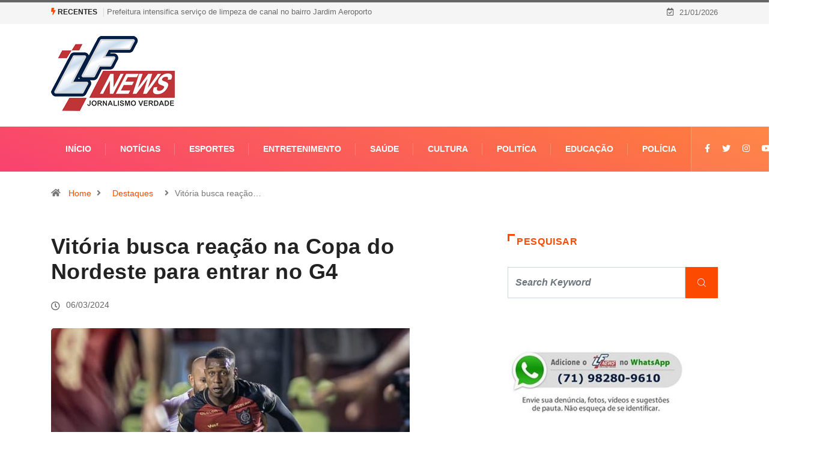

--- FILE ---
content_type: text/html; charset=UTF-8
request_url: https://lfnews.com.br/vitoria-busca-reacao-na-copa-do-nordeste-para-entrar-no-g4/
body_size: 30853
content:
<!DOCTYPE html><html lang="pt-BR" class="" data-skin="light"><head><script data-no-optimize="1">var litespeed_docref=sessionStorage.getItem("litespeed_docref");litespeed_docref&&(Object.defineProperty(document,"referrer",{get:function(){return litespeed_docref}}),sessionStorage.removeItem("litespeed_docref"));</script> <meta charset="UTF-8"><meta name='robots' content='index, follow, max-image-preview:large, max-snippet:-1, max-video-preview:-1' /><meta name="viewport" content="width=device-width, initial-scale=1, maximum-scale=5"><meta name="description" content="Vitória busca reação na Copa do Nordeste para entrar no G4" /><title>Vitória busca reação na Copa do Nordeste para entrar no G4 - LF News</title><link rel="canonical" href="https://lfnews.com.br/vitoria-busca-reacao-na-copa-do-nordeste-para-entrar-no-g4/" /><meta property="og:locale" content="pt_BR" /><meta property="og:type" content="article" /><meta property="og:title" content="Vitória busca reação na Copa do Nordeste para entrar no G4" /><meta property="og:description" content="Em busca de recuperação na Copa do Nordeste, o Vitória entra em campo nesta quarta-feira (6), às 19h, para enfrentar o Itabaiana pela 5ª rodada da fase de grupos da competição. O Rubro-Negro ocupa a sexta colocação do Grupo A, com cinco pontos ganhos, e precisa vencer para entrar na zona de classificação. O técnico [&hellip;]" /><meta property="og:url" content="https://lfnews.com.br/vitoria-busca-reacao-na-copa-do-nordeste-para-entrar-no-g4/" /><meta property="og:site_name" content="LF News" /><meta property="article:publisher" content="https://www.facebook.com/lfnewsbahia/" /><meta property="article:published_time" content="2024-03-06T22:22:14+00:00" /><meta property="og:image" content="https://lfnews.com.br/wp-content/uploads/2024/03/IMG_0597.jpeg" /><meta property="og:image:width" content="597" /><meta property="og:image:height" content="380" /><meta property="og:image:type" content="image/jpeg" /><meta name="author" content="LF News" /><meta name="twitter:card" content="summary_large_image" /><meta name="twitter:label1" content="Escrito por" /><meta name="twitter:data1" content="LF News" /><meta name="twitter:label2" content="Est. tempo de leitura" /><meta name="twitter:data2" content="1 minuto" /> <script type="application/ld+json" class="yoast-schema-graph">{"@context":"https://schema.org","@graph":[{"@type":"Article","@id":"https://lfnews.com.br/vitoria-busca-reacao-na-copa-do-nordeste-para-entrar-no-g4/#article","isPartOf":{"@id":"https://lfnews.com.br/vitoria-busca-reacao-na-copa-do-nordeste-para-entrar-no-g4/"},"author":{"name":"LF News","@id":"https://lfnews.com.br/#/schema/person/1bbcf53a74cefb9200cffc3ddff3a8f3"},"headline":"Vitória busca reação na Copa do Nordeste para entrar no G4","datePublished":"2024-03-06T22:22:14+00:00","mainEntityOfPage":{"@id":"https://lfnews.com.br/vitoria-busca-reacao-na-copa-do-nordeste-para-entrar-no-g4/"},"wordCount":195,"commentCount":0,"publisher":{"@id":"https://lfnews.com.br/#organization"},"image":{"@id":"https://lfnews.com.br/vitoria-busca-reacao-na-copa-do-nordeste-para-entrar-no-g4/#primaryimage"},"thumbnailUrl":"https://lfnews.com.br/wp-content/uploads/2024/03/IMG_0597.jpeg","keywords":["E C Vitória"],"articleSection":["Destaques","Esportes"],"inLanguage":"pt-BR","potentialAction":[{"@type":"CommentAction","name":"Comment","target":["https://lfnews.com.br/vitoria-busca-reacao-na-copa-do-nordeste-para-entrar-no-g4/#respond"]}]},{"@type":"WebPage","@id":"https://lfnews.com.br/vitoria-busca-reacao-na-copa-do-nordeste-para-entrar-no-g4/","url":"https://lfnews.com.br/vitoria-busca-reacao-na-copa-do-nordeste-para-entrar-no-g4/","name":"Vitória busca reação na Copa do Nordeste para entrar no G4 - LF News","isPartOf":{"@id":"https://lfnews.com.br/#website"},"primaryImageOfPage":{"@id":"https://lfnews.com.br/vitoria-busca-reacao-na-copa-do-nordeste-para-entrar-no-g4/#primaryimage"},"image":{"@id":"https://lfnews.com.br/vitoria-busca-reacao-na-copa-do-nordeste-para-entrar-no-g4/#primaryimage"},"thumbnailUrl":"https://lfnews.com.br/wp-content/uploads/2024/03/IMG_0597.jpeg","datePublished":"2024-03-06T22:22:14+00:00","breadcrumb":{"@id":"https://lfnews.com.br/vitoria-busca-reacao-na-copa-do-nordeste-para-entrar-no-g4/#breadcrumb"},"inLanguage":"pt-BR","potentialAction":[{"@type":"ReadAction","target":["https://lfnews.com.br/vitoria-busca-reacao-na-copa-do-nordeste-para-entrar-no-g4/"]}]},{"@type":"ImageObject","inLanguage":"pt-BR","@id":"https://lfnews.com.br/vitoria-busca-reacao-na-copa-do-nordeste-para-entrar-no-g4/#primaryimage","url":"https://lfnews.com.br/wp-content/uploads/2024/03/IMG_0597.jpeg","contentUrl":"https://lfnews.com.br/wp-content/uploads/2024/03/IMG_0597.jpeg","width":597,"height":380},{"@type":"BreadcrumbList","@id":"https://lfnews.com.br/vitoria-busca-reacao-na-copa-do-nordeste-para-entrar-no-g4/#breadcrumb","itemListElement":[{"@type":"ListItem","position":1,"name":"Início","item":"https://lfnews.com.br/"},{"@type":"ListItem","position":2,"name":"Vitória busca reação na Copa do Nordeste para entrar no G4"}]},{"@type":"WebSite","@id":"https://lfnews.com.br/#website","url":"https://lfnews.com.br/","name":"LF News","description":"Portal de notícias de Lauro de Freitas, da Região Metropolitana de Salvador e de toda Bahia.","publisher":{"@id":"https://lfnews.com.br/#organization"},"potentialAction":[{"@type":"SearchAction","target":{"@type":"EntryPoint","urlTemplate":"https://lfnews.com.br/?s={search_term_string}"},"query-input":{"@type":"PropertyValueSpecification","valueRequired":true,"valueName":"search_term_string"}}],"inLanguage":"pt-BR"},{"@type":"Organization","@id":"https://lfnews.com.br/#organization","name":"LF News","url":"https://lfnews.com.br/","logo":{"@type":"ImageObject","inLanguage":"pt-BR","@id":"https://lfnews.com.br/#/schema/logo/image/","url":"https://lfnews.com.br/wp-content/uploads/2019/07/logooo.fw_.png","contentUrl":"https://lfnews.com.br/wp-content/uploads/2019/07/logooo.fw_.png","width":206,"height":125,"caption":"LF News"},"image":{"@id":"https://lfnews.com.br/#/schema/logo/image/"},"sameAs":["https://www.facebook.com/lfnewsbahia/","https://www.instagram.com/lfnewsbrasil"]},{"@type":"Person","@id":"https://lfnews.com.br/#/schema/person/1bbcf53a74cefb9200cffc3ddff3a8f3","name":"LF News","image":{"@type":"ImageObject","inLanguage":"pt-BR","@id":"https://lfnews.com.br/#/schema/person/image/","url":"https://lfnews.com.br/wp-content/litespeed/avatar/aad3b856b184b5ef9c2e1f964f802746.jpg?ver=1768579246","contentUrl":"https://lfnews.com.br/wp-content/litespeed/avatar/aad3b856b184b5ef9c2e1f964f802746.jpg?ver=1768579246","caption":"LF News"},"sameAs":["http://www.lfnews.com.br/"],"url":"https://lfnews.com.br/author/maragao/"}]}</script> <link rel='dns-prefetch' href='//www.googletagmanager.com' /><link rel="alternate" type="application/rss+xml" title="Feed para LF News &raquo;" href="https://lfnews.com.br/feed/" /><link rel="alternate" type="application/rss+xml" title="Feed de comentários para LF News &raquo;" href="https://lfnews.com.br/comments/feed/" /><link rel="alternate" title="oEmbed (JSON)" type="application/json+oembed" href="https://lfnews.com.br/wp-json/oembed/1.0/embed?url=https%3A%2F%2Flfnews.com.br%2Fvitoria-busca-reacao-na-copa-do-nordeste-para-entrar-no-g4%2F" /><link rel="alternate" title="oEmbed (XML)" type="text/xml+oembed" href="https://lfnews.com.br/wp-json/oembed/1.0/embed?url=https%3A%2F%2Flfnews.com.br%2Fvitoria-busca-reacao-na-copa-do-nordeste-para-entrar-no-g4%2F&#038;format=xml" />
<script id="lfnew-ready" type="litespeed/javascript">window.advanced_ads_ready=function(e,a){a=a||"complete";var d=function(e){return"interactive"===a?"loading"!==e:"complete"===e};d(document.readyState)?e():document.addEventListener("readystatechange",(function(a){d(a.target.readyState)&&e()}),{once:"interactive"===a})},window.advanced_ads_ready_queue=window.advanced_ads_ready_queue||[]</script> <style id='wp-img-auto-sizes-contain-inline-css' type='text/css'>img:is([sizes=auto i],[sizes^="auto," i]){contain-intrinsic-size:3000px 1500px}
/*# sourceURL=wp-img-auto-sizes-contain-inline-css */</style><style id="litespeed-ccss">body:after{content:url(https://lfnews.com.br/wp-content/plugins/instagram-feed-pro/img/sbi-sprite.png);display:none}:root{--wp--preset--aspect-ratio--square:1;--wp--preset--aspect-ratio--4-3:4/3;--wp--preset--aspect-ratio--3-4:3/4;--wp--preset--aspect-ratio--3-2:3/2;--wp--preset--aspect-ratio--2-3:2/3;--wp--preset--aspect-ratio--16-9:16/9;--wp--preset--aspect-ratio--9-16:9/16;--wp--preset--color--black:#000000;--wp--preset--color--cyan-bluish-gray:#abb8c3;--wp--preset--color--white:#ffffff;--wp--preset--color--pale-pink:#f78da7;--wp--preset--color--vivid-red:#cf2e2e;--wp--preset--color--luminous-vivid-orange:#ff6900;--wp--preset--color--luminous-vivid-amber:#fcb900;--wp--preset--color--light-green-cyan:#7bdcb5;--wp--preset--color--vivid-green-cyan:#00d084;--wp--preset--color--pale-cyan-blue:#8ed1fc;--wp--preset--color--vivid-cyan-blue:#0693e3;--wp--preset--color--vivid-purple:#9b51e0;--wp--preset--gradient--vivid-cyan-blue-to-vivid-purple:linear-gradient(135deg,rgb(6,147,227) 0%,rgb(155,81,224) 100%);--wp--preset--gradient--light-green-cyan-to-vivid-green-cyan:linear-gradient(135deg,rgb(122,220,180) 0%,rgb(0,208,130) 100%);--wp--preset--gradient--luminous-vivid-amber-to-luminous-vivid-orange:linear-gradient(135deg,rgb(252,185,0) 0%,rgb(255,105,0) 100%);--wp--preset--gradient--luminous-vivid-orange-to-vivid-red:linear-gradient(135deg,rgb(255,105,0) 0%,rgb(207,46,46) 100%);--wp--preset--gradient--very-light-gray-to-cyan-bluish-gray:linear-gradient(135deg,rgb(238,238,238) 0%,rgb(169,184,195) 100%);--wp--preset--gradient--cool-to-warm-spectrum:linear-gradient(135deg,rgb(74,234,220) 0%,rgb(151,120,209) 20%,rgb(207,42,186) 40%,rgb(238,44,130) 60%,rgb(251,105,98) 80%,rgb(254,248,76) 100%);--wp--preset--gradient--blush-light-purple:linear-gradient(135deg,rgb(255,206,236) 0%,rgb(152,150,240) 100%);--wp--preset--gradient--blush-bordeaux:linear-gradient(135deg,rgb(254,205,165) 0%,rgb(254,45,45) 50%,rgb(107,0,62) 100%);--wp--preset--gradient--luminous-dusk:linear-gradient(135deg,rgb(255,203,112) 0%,rgb(199,81,192) 50%,rgb(65,88,208) 100%);--wp--preset--gradient--pale-ocean:linear-gradient(135deg,rgb(255,245,203) 0%,rgb(182,227,212) 50%,rgb(51,167,181) 100%);--wp--preset--gradient--electric-grass:linear-gradient(135deg,rgb(202,248,128) 0%,rgb(113,206,126) 100%);--wp--preset--gradient--midnight:linear-gradient(135deg,rgb(2,3,129) 0%,rgb(40,116,252) 100%);--wp--preset--font-size--small:13px;--wp--preset--font-size--medium:20px;--wp--preset--font-size--large:36px;--wp--preset--font-size--x-large:42px;--wp--preset--spacing--20:0.44rem;--wp--preset--spacing--30:0.67rem;--wp--preset--spacing--40:1rem;--wp--preset--spacing--50:1.5rem;--wp--preset--spacing--60:2.25rem;--wp--preset--spacing--70:3.38rem;--wp--preset--spacing--80:5.06rem;--wp--preset--shadow--natural:6px 6px 9px rgba(0, 0, 0, 0.2);--wp--preset--shadow--deep:12px 12px 50px rgba(0, 0, 0, 0.4);--wp--preset--shadow--sharp:6px 6px 0px rgba(0, 0, 0, 0.2);--wp--preset--shadow--outlined:6px 6px 0px -3px rgb(255, 255, 255), 6px 6px rgb(0, 0, 0);--wp--preset--shadow--crisp:6px 6px 0px rgb(0, 0, 0)}#ays_tooltip{width:auto;padding:3px;box-sizing:border-box;word-break:keep-all;-webkit-hyphens:none;white-space:nowrap}#ays_tooltip p{margin:0;padding:0}.wslu-hover-content{display:none;z-index:1}.xs_social_share_widget.wslu-theme-font-no .xs-social-follower-label,.xs_social_share_widget.wslu-theme-font-no .xs-social-follower-text{font-family:Helvetica,sans-serif}:root{--blue:#007bff;--indigo:#6610f2;--purple:#6f42c1;--pink:#e83e8c;--red:#dc3545;--orange:#fd7e14;--yellow:#ffc107;--green:#28a745;--teal:#20c997;--cyan:#17a2b8;--white:#fff;--gray:#6c757d;--gray-dark:#343a40;--primary:#007bff;--secondary:#6c757d;--success:#28a745;--info:#17a2b8;--warning:#ffc107;--danger:#dc3545;--light:#f8f9fa;--dark:#343a40;--breakpoint-xs:0;--breakpoint-sm:576px;--breakpoint-md:768px;--breakpoint-lg:992px;--breakpoint-xl:1200px;--font-family-sans-serif:-apple-system,BlinkMacSystemFont,"Segoe UI",Roboto,"Helvetica Neue",Arial,sans-serif,"Apple Color Emoji","Segoe UI Emoji","Segoe UI Symbol";--font-family-monospace:SFMono-Regular,Menlo,Monaco,Consolas,"Liberation Mono","Courier New",monospace}*,::after,::before{box-sizing:border-box}html{font-family:sans-serif;line-height:1.15;-webkit-text-size-adjust:100%;-ms-text-size-adjust:100%;-ms-overflow-style:scrollbar}@-ms-viewport{width:device-width}article,header,nav{display:block}body{margin:0;font-family:-apple-system,BlinkMacSystemFont,"Segoe UI",Roboto,"Helvetica Neue",Arial,sans-serif,"Apple Color Emoji","Segoe UI Emoji","Segoe UI Symbol";font-size:1rem;font-weight:400;line-height:1.5;color:#212529;text-align:left;background-color:#fff}h1,h3{margin-top:0;margin-bottom:.5rem}p{margin-top:0;margin-bottom:1rem}ol,ul{margin-top:0;margin-bottom:1rem}a{color:#007bff;text-decoration:none;background-color:#fff0;-webkit-text-decoration-skip:objects}img{vertical-align:middle;border-style:none}button{border-radius:0}button,input{margin:0;font-family:inherit;font-size:inherit;line-height:inherit}button,input{overflow:visible}button{text-transform:none}button,html [type=button]{-webkit-appearance:button}[type=button]::-moz-focus-inner,button::-moz-focus-inner{padding:0;border-style:none}[type=search]{outline-offset:-2px;-webkit-appearance:none}[type=search]::-webkit-search-cancel-button,[type=search]::-webkit-search-decoration{-webkit-appearance:none}::-webkit-file-upload-button{font:inherit;-webkit-appearance:button}h1,h3{margin-bottom:.5rem;font-family:inherit;font-weight:500;line-height:1.2;color:inherit}h1{font-size:2.5rem}h3{font-size:1.75rem}.img-fluid{max-width:100%;height:auto}.container{width:100%;padding-right:15px;padding-left:15px;margin-right:auto;margin-left:auto}@media (min-width:576px){.container{max-width:540px}}@media (min-width:768px){.container{max-width:720px}}@media (min-width:992px){.container{max-width:960px}}@media (min-width:1200px){.container{max-width:1140px}}.row{display:-webkit-box;display:-ms-flexbox;display:flex;-ms-flex-wrap:wrap;flex-wrap:wrap;margin-right:-15px;margin-left:-15px}.col-lg-12,.col-lg-3,.col-lg-4,.col-lg-8,.col-lg-9,.col-md-12,.col-md-4,.col-md-8{position:relative;width:100%;min-height:1px;padding-right:15px;padding-left:15px}@media (min-width:768px){.col-md-4{-webkit-box-flex:0;-ms-flex:0 0 33.333333%;flex:0 0 33.333333%;max-width:33.333333%}.col-md-8{-webkit-box-flex:0;-ms-flex:0 0 66.666667%;flex:0 0 66.666667%;max-width:66.666667%}.col-md-12{-webkit-box-flex:0;-ms-flex:0 0 100%;flex:0 0 100%;max-width:100%}}@media (min-width:992px){.col-lg-3{-webkit-box-flex:0;-ms-flex:0 0 25%;flex:0 0 25%;max-width:25%}.col-lg-4{-webkit-box-flex:0;-ms-flex:0 0 33.333333%;flex:0 0 33.333333%;max-width:33.333333%}.col-lg-8{-webkit-box-flex:0;-ms-flex:0 0 66.666667%;flex:0 0 66.666667%;max-width:66.666667%}.col-lg-9{-webkit-box-flex:0;-ms-flex:0 0 75%;flex:0 0 75%;max-width:75%}.col-lg-12{-webkit-box-flex:0;-ms-flex:0 0 100%;flex:0 0 100%;max-width:100%}}.form-control{display:block;width:100%;padding:.375rem .75rem;font-size:1rem;line-height:1.5;color:#495057;background-color:#fff;background-clip:padding-box;border:1px solid #ced4da;border-radius:.25rem}.form-control::-ms-expand{background-color:#fff0;border:0}.form-control::-webkit-input-placeholder{color:#6c757d;opacity:1}.form-control::-moz-placeholder{color:#6c757d;opacity:1}.form-control:-ms-input-placeholder{color:#6c757d;opacity:1}.form-control::-ms-input-placeholder{color:#6c757d;opacity:1}.collapse{display:none}.input-group{position:relative;display:-webkit-box;display:-ms-flexbox;display:flex;-ms-flex-wrap:wrap;flex-wrap:wrap;-webkit-box-align:stretch;-ms-flex-align:stretch;align-items:stretch;width:100%}.input-group>.form-control{position:relative;-webkit-box-flex:1;-ms-flex:1 1 auto;flex:1 1 auto;width:1%;margin-bottom:0}.input-group>.form-control:not(:last-child){border-top-right-radius:0;border-bottom-right-radius:0}.nav{display:-webkit-box;display:-ms-flexbox;display:flex;-ms-flex-wrap:wrap;flex-wrap:wrap;padding-left:0;margin-bottom:0;list-style:none}.nav-link{display:block;padding:.5rem 1rem}.nav-tabs{border-bottom:1px solid #dee2e6}.tab-content>.tab-pane{display:none}.tab-content>.active{display:block}.navbar{position:relative;display:-webkit-box;display:-ms-flexbox;display:flex;-ms-flex-wrap:wrap;flex-wrap:wrap;-webkit-box-align:center;-ms-flex-align:center;align-items:center;-webkit-box-pack:justify;-ms-flex-pack:justify;justify-content:space-between;padding:.5rem 1rem}.navbar-nav{display:-webkit-box;display:-ms-flexbox;display:flex;-webkit-box-orient:vertical;-webkit-box-direction:normal;-ms-flex-direction:column;flex-direction:column;padding-left:0;margin-bottom:0;list-style:none}.navbar-nav .nav-link{padding-right:0;padding-left:0}.navbar-collapse{-ms-flex-preferred-size:100%;flex-basis:100%;-webkit-box-flex:1;-ms-flex-positive:1;flex-grow:1;-webkit-box-align:center;-ms-flex-align:center;align-items:center}.navbar-toggler{padding:.25rem .75rem;font-size:1.25rem;line-height:1;background-color:#fff0;border:1px solid #fff0;border-radius:.25rem}.navbar-toggler-icon{display:inline-block;width:1.5em;height:1.5em;vertical-align:middle;content:"";background:no-repeat center center;background-size:100% 100%}@media (min-width:992px){.navbar-expand-lg{-webkit-box-orient:horizontal;-webkit-box-direction:normal;-ms-flex-flow:row nowrap;flex-flow:row nowrap;-webkit-box-pack:start;-ms-flex-pack:start;justify-content:flex-start}.navbar-expand-lg .navbar-nav{-webkit-box-orient:horizontal;-webkit-box-direction:normal;-ms-flex-direction:row;flex-direction:row}.navbar-expand-lg .navbar-nav .nav-link{padding-right:.5rem;padding-left:.5rem}.navbar-expand-lg .navbar-collapse{display:-webkit-box!important;display:-ms-flexbox!important;display:flex!important;-ms-flex-preferred-size:auto;flex-basis:auto}.navbar-expand-lg .navbar-toggler{display:none}}.navbar-light .navbar-nav .nav-link{color:rgb(0 0 0/.5)}.navbar-light .navbar-toggler{color:rgb(0 0 0/.5);border-color:rgb(0 0 0/.1)}.navbar-light .navbar-toggler-icon{background-image:url(data:image/svg+xml;charset=utf8,%3Csvg\ viewBox=\'0\ 0\ 30\ 30\'\ xmlns=\'http://www.w3.org/2000/svg\'%3E%3Cpath\ stroke=\'rgba\(0,\ 0,\ 0,\ 0.5\)\'\ stroke-width=\'2\'\ stroke-linecap=\'round\'\ stroke-miterlimit=\'10\'\ d=\'M4\ 7h22M4\ 15h22M4\ 23h22\'/%3E%3C/svg%3E)}.breadcrumb{display:-webkit-box;display:-ms-flexbox;display:flex;-ms-flex-wrap:wrap;flex-wrap:wrap;padding:.75rem 1rem;margin-bottom:1rem;list-style:none;background-color:#e9ecef;border-radius:.25rem}.progress-bar{display:-webkit-box;display:-ms-flexbox;display:flex;-webkit-box-orient:vertical;-webkit-box-direction:normal;-ms-flex-direction:column;flex-direction:column;-webkit-box-pack:center;-ms-flex-pack:center;justify-content:center;color:#fff;text-align:center;background-color:#007bff}.media{display:-webkit-box;display:-ms-flexbox;display:flex;-webkit-box-align:start;-ms-flex-align:start;align-items:flex-start}.media-body{-webkit-box-flex:1;-ms-flex:1;flex:1}.modal-dialog{position:relative;width:auto;margin:.5rem}.modal-content{position:relative;display:-webkit-box;display:-ms-flexbox;display:flex;-webkit-box-orient:vertical;-webkit-box-direction:normal;-ms-flex-direction:column;flex-direction:column;width:100%;background-color:#fff;background-clip:padding-box;border:1px solid rgb(0 0 0/.2);border-radius:.3rem;outline:0}@media (min-width:576px){.modal-dialog{max-width:500px;margin:1.75rem auto}}@media (min-width:992px){.modal-lg{max-width:800px}}.carousel{position:relative}.carousel-inner{position:relative;width:100%;overflow:hidden}.carousel-item{position:relative;display:none;-webkit-box-align:center;-ms-flex-align:center;align-items:center;width:100%;-webkit-backface-visibility:hidden;backface-visibility:hidden;-webkit-perspective:1000px;perspective:1000px}.carousel-item.active{display:block}.clearfix::after{display:block;clear:both;content:""}.d-none{display:none!important}.align-self-center{-ms-flex-item-align:center!important;align-self:center!important}.text-right{text-align:right!important}.ts-icon{font-family:"ts-iconfont"!important;speak:none;font-style:normal;font-weight:400;font-variant:normal;text-transform:none;line-height:1;-webkit-font-smoothing:antialiased;-moz-osx-font-smoothing:grayscale}.ts-icon-menu:before{content:""}.ts-icon-youtube:before{content:""}.ts-icon-instagram:before{content:""}.ts-icon-facebook-f:before{content:""}.ts-icon-calendar-check:before{content:""}.ts-icon-home-solid:before{content:""}.ts-icon-clock-regular:before{content:""}.ts-icon-angle-right:before{content:""}.ts-icon-bolt:before{content:""}.ts-icon-twitter:before{content:""}.ts-icon-search1:before{content:""}:focus{outline:0}.mfp-hide{display:none!important}button::-moz-focus-inner{padding:0;border:0}body{line-height:22px;font-size:14px;color:#333;font-weight:400;border:0;margin:0;padding:0;-webkit-font-smoothing:antialiased;-moz-osx-font-smoothing:grayscale;font-display:swap}h1,h3{color:#222;font-weight:700;font-display:swap}h1{font-size:36px;line-height:44px}h3{font-size:24px;line-height:28px}a:link,a:visited{text-decoration:none}a{color:#fc4a00}.clearfix:after{display:block;width:100%;content:""}.sidebar .widget .widget-title{letter-spacing:.64px;color:#fc4a00;line-height:25px;font-weight:800;font-size:16px;text-transform:uppercase}.sidebar .widget .widget-title .title-angle-shap{display:inline-block;padding:0 0 0 15px;position:relative}.sidebar .widget .widget-title .title-angle-shap:before,.sidebar .widget .widget-title .title-angle-shap:after{position:absolute;top:0;content:"";background:#fc4a00;left:0}.sidebar .widget .widget-title .title-angle-shap:before{width:3px;height:12px}.sidebar .widget .widget-title .title-angle-shap:after{width:12px;height:3px}.sidebar .widget .widget-title{color:#222}.sidebar .widget .widget-title .title-angle-shap:before,.sidebar .widget .widget-title .title-angle-shap:after{background:#222}.post-title{font-size:18px;font-weight:600;color:#222;line-height:24px}.post-title a{color:#222}.post-title.lg{font-size:36px;font-weight:700;line-height:42px;letter-spacing:.45px}a.post-cat{position:relative;left:0;top:0;background:#fc4a00;color:#fff;padding:0 10px;font-size:11px;font-weight:700;display:inline-block;line-height:20px;text-transform:uppercase;margin-bottom:7px;z-index:1;margin-right:5px;height:19px;border-radius:4px;-webkit-border-radius:4px;-ms-border-radius:4px;letter-spacing:.44px}a.post-cat:last-child{margin-right:0}a.post-cat.only-color{padding:0;height:auto;background:#fff0;margin-bottom:0}.post-date{margin-right:10px;font-size:13px;color:#999}.post-date i{margin-right:2px}.main-container{padding-top:40px}.main-container{padding-bottom:40px}img{-ms-interpolation-mode:bicubic;border:0;height:auto;max-width:100%;vertical-align:middle}img[class*=wp-image-]{margin-top:10px;margin-bottom:10px}p{margin:0 0 25px}.post .post-media{width:calc(100% - 0px);position:relative;overflow:hidden}.post .entry-header .post-title.lg{margin-bottom:20px;word-wrap:break-word}.post .entry-header .post-meta{margin-bottom:25px;padding-left:0}.post .entry-header .post-meta li{display:inline-block;margin-right:20px}.post .entry-header .post-meta li:last-child{margin-right:0}.post .entry-header .post-meta li i{vertical-align:middle}.sidebar .widget{margin-bottom:40px}.sidebar .widget .widget-title{font-size:16px;font-weight:700;position:relative;margin:0 0 30px}.sidebar .widget.widget_media_image img{margin-top:0}.sidebar .widget.widget_search{padding:0;border:0}.sidebar .widget.widget_search .form-control{font-style:italic;font-weight:600;border-radius:0}.sidebar .widget.widget_search .input-group-btn{background:#fc4a00;color:#fff;padding:0 20px;border:none}.sidebar .widget.widget_search .input-group-btn i{line-height:52px}.sidebar ul{border:0;padding:0;list-style:none}.sidebar ul li{border-bottom:1px dashed #eee;padding-bottom:10px;margin-bottom:10px}.sidebar ul li:last-child{border-bottom:0;padding-bottom:0;margin-bottom:0}.sidebar ul li a{color:#666}.blog-single .post .post-media{margin-bottom:30px;border-radius:5px;-webkit-border-radius:5px;-ms-border-radius:5px}.breadcrumb{background:#fff0;padding:25px 0 17px;margin-bottom:0}.breadcrumb li{padding-right:10px;color:#777;font-size:14px;font-weight:400;line-height:22px}.breadcrumb li a{padding:0 9px}.breadcrumb li:last-child i{padding-right:10px}body{overflow-x:hidden;color:#333}img{-ms-interpolation-mode:bicubic;border:0;height:auto;max-width:100%;vertical-align:middle}img[class*=wp-image-]{margin-top:10px;margin-bottom:10px}p{margin:0 0 25px}.post .post-media{width:calc(100% - 0px);position:relative;overflow:hidden}.post .entry-header .post-title.lg{margin-bottom:20px;word-wrap:break-word}.post .entry-header .post-meta{margin-bottom:25px;padding-left:0}.post .entry-header .post-meta li{display:inline-block;margin-right:20px}.post .entry-header .post-meta li:last-child{margin-right:0}.post .entry-header .post-meta li i{vertical-align:middle}.sidebar .widget{margin-bottom:40px}.sidebar .widget .widget-title{font-size:16px;font-weight:700;position:relative;margin:0 0 30px}.sidebar .widget.widget_media_image img{margin-top:0}.sidebar .widget.widget_search{padding:0;border:0}.sidebar .widget.widget_search .form-control{font-style:italic;font-weight:600;border-radius:0}.sidebar .widget.widget_search .input-group-btn{background:#fc4a00;color:#fff;padding:0 20px;border:none}.sidebar .widget.widget_search .input-group-btn i{line-height:52px}.sidebar ul{border:0;padding:0;list-style:none}.sidebar ul li{border-bottom:1px dashed #eee;padding-bottom:10px;margin-bottom:10px}.sidebar ul li:last-child{border-bottom:0;padding-bottom:0;margin-bottom:0}.sidebar ul li a{color:#666}.blog-single .post .post-media{margin-bottom:30px;border-radius:5px;-webkit-border-radius:5px;-ms-border-radius:5px}.breadcrumb{background:#fff0;padding:25px 0 17px;margin-bottom:0}.breadcrumb li{padding-right:10px;color:#777;font-size:14px;font-weight:400;line-height:22px}.breadcrumb li a{padding:0 9px}.breadcrumb li:last-child i{padding-right:10px}.topbar .top-info{display:inline-block;list-style-type:none;padding:5px 0;margin:0}.topbar .top-info li{font-size:14px;display:inline-block}.topbar .top-info li i{margin-right:6px}.topbar .top-info li{padding-right:15px;border-right:1px solid #e2e2e2}.topbar.topbar-gray{background-color:#f5f5f5}.topbar.topbar-gray .tranding-bg-white .tranding-bar .trending-slide-bg{border-bottom:none}.topbar.topbar-gray .tranding-bg-white .tranding-bar .trending-slide-bg .trending-title{background:#fff0;color:#222;padding:0 10px 0 0;margin-right:5px;border-right:1px solid #dedbdb}.topbar.topbar-gray .tranding-bg-white .tranding-bar .trending-slide-bg .trending-title i{color:#fc4a00}.topbar.topbar-gray .tranding-bg-white .tranding-bar .trending-slide-bg .post-title{color:#6b6b6b}.topbar.topbar-gray .top-info li{color:#6b6b6b;font-size:13px;border-right:none;padding-right:0}.social-links{margin:0}.social-links li{display:inline-block;list-style-type:none;padding:0 10px}.social-links li a{color:#222}.social-links li:last-child{padding-right:0}.header-middle-area{padding:20px 0}.logo{display:inline-block}.logo img{width:100%;max-width:220px}.logo-light{display:none}.logo-dark{display:block}.header .navbar-light{padding:0}.header .navbar-light .navbar-toggler{outline:none;border:none}.header .navbar-light .navbar-toggler-icon{background-image:none;color:#fff;font-size:24px;vertical-align:middle;background:#cc4209;padding:7px 0;width:40px}.header .navbar-light .navbar-nav>li{padding:0 24px;position:relative}.header .navbar-light .navbar-nav>li:before{position:absolute;right:0;content:"";width:1px;height:20px;background:#e2e2e2;top:0;bottom:0;margin:auto}.header .navbar-light .navbar-nav>li>a{line-height:70px;position:relative;padding:0}.header .navbar-light .navbar-nav>li:last-child:before{display:none}.header .navbar-light .navbar-nav>li:last-child>a:before{display:none}.header .navbar-light .navbar-nav li a{font-weight:700;color:#222;text-transform:uppercase;font-size:13px}.header .navbar-light .nav-search-area{margin-left:auto}.header .navbar-light .nav-search-area a{padding:0;width:35px;height:auto;min-height:35px;line-height:35px;text-align:center;background:#222;color:#fff;border-radius:50%;-webkit-border-radius:50%;-ms-border-radius:50%;font-size:14px}.header .navbar-light .nav-search-area a i{vertical-align:middle;font-weight:700}.header-gradient{background-image:linear-gradient(20deg,#f84270 0%,#fe803b 100%)}.header-gradient .navbar-light .navbar-nav>li>a{color:#fff;font-size:14px}.header-gradient .navbar-light .navbar-nav>li:before{background:rgb(255 255 255/.2)}.header-gradient .navbar-light .navbar-nav>li:after{position:absolute;content:"";width:1px;height:100%;background:rgb(255 255 255/.2);top:0;bottom:0;left:0;opacity:0}.header-gradient .navbar-light .social-links{background:rgb(255 255 255/.05);padding:0 20px 0 12px;border-left:1px solid rgb(255 255 255/.2);border-right:1px solid rgb(255 255 255/.2)}.header-gradient .navbar-light .social-links li a{color:#fff;line-height:70px}.header-gradient .navbar-light .nav-search-area .header-search-icon a{background:rgb(255 255 255/.1);border-radius:0;-webkit-border-radius:0;-ms-border-radius:0;border-right:1px solid rgb(255 255 255/.2);width:65px;height:auto;line-height:70px;display:inline-block}.modal-searchPanel .xs-search-group{position:relative}.modal-searchPanel .xs-search-group input:not([type=submit]){height:70px;background-color:#fff0;border-radius:50px;border:2px solid #fff;color:#fff;padding:0 30px}.modal-searchPanel .xs-search-group input:not([type=submit])::-webkit-input-placeholder{color:#fff}.modal-searchPanel .xs-search-group input:not([type=submit])::-moz-placeholder{color:#fff}.modal-searchPanel .xs-search-group input:not([type=submit]):-ms-input-placeholder{color:#fff}.modal-searchPanel .xs-search-group input:not([type=submit]):-moz-placeholder{color:#fff}.modal-searchPanel .xs-search-group .search-button{background-color:#fff0;border:0;padding:0;color:#fff;position:absolute;right:0;top:50%;-webkit-transform:translateY(-50%);transform:translateY(-50%);height:100%;width:70px;border-radius:0 50px 50px 0}.ts-search-form .form-control{height:60px;border-radius:36px!important}.ts-search-form.modal-searchPanel .xs-search-panel{margin:0}.header.header-gradient .social-links{margin-left:auto;display:-webkit-box;display:-ms-flexbox;display:flex}.header.header-gradient .nav-search-area{margin-left:0}.tranding-bar .trending-slide{position:relative;padding:8px 0}.tranding-bar .trending-slide .trending-title{display:inline-block;font-size:12px;padding:6px 10px;line-height:15px;text-transform:uppercase;position:relative;margin:0 15px 0 0;font-weight:700;padding:0 10px 0 0;margin-right:5px;border-right:1px solid #dedbdb}.tranding-bar .trending-slide .trending-title i{color:#fc4a00}.tranding-bar .trending-slide .carousel-inner{width:auto;display:inline-block;vertical-align:middle}.tranding-bar .trending-slide .post-title{color:#fff;margin:0;font-size:13px;line-height:24px;font-weight:400}.tranding-bg-white .tranding-bar .trending-slide-bg{background:#fff0;padding-left:0;padding-right:0;border-bottom:1px solid #eaeaea}.tranding-bg-white .tranding-bar .trending-slide-bg.trending-slide .post-title{color:#222}.post-list-item .recen-tab-menu.nav-tabs{margin:0 0 0 10px;border-bottom:none}.post-list-item .recen-tab-menu.nav-tabs li{-ms-flex-preferred-size:0;flex-basis:0%;-ms-flex-positive:1;-webkit-box-flex:1;flex-grow:1;max-width:100%;text-align:center;margin-bottom:-2px;border-bottom:none;padding-bottom:0}.post-list-item .recen-tab-menu.nav-tabs li a{font-size:16px;text-transform:uppercase;color:#999;line-height:30px;font-weight:800;position:relative;display:block;letter-spacing:.64px}.post-list-item .recen-tab-menu.nav-tabs li a:before,.post-list-item .recen-tab-menu.nav-tabs li a:after{position:absolute;top:0;content:"";background:#fc4a00;left:0;opacity:0}.post-list-item .recen-tab-menu.nav-tabs li a:before{width:3px;height:12px}.post-list-item .recen-tab-menu.nav-tabs li a:after{width:12px;height:3px}.post-list-item .recen-tab-menu.nav-tabs li a.active{color:#fc4a00}.post-list-item .recen-tab-menu.nav-tabs li a.active:before,.post-list-item .recen-tab-menu.nav-tabs li a.active:after{opacity:1}.post-list-item .recen-tab-menu.nav-tabs li a.active span{opacity:0}.post-list-item .recen-tab-menu.nav-tabs li a span{width:5px;height:5px;border-radius:50%;-webkit-border-radius:50%;-ms-border-radius:50%;background:#d3d3d3;position:absolute;top:0;margin-right:5px;left:-3px;bottom:0;margin:auto}.post-list-item .post-thumb{position:relative}.post-list-item .post-thumb .post-index{position:absolute;top:-4px;left:12px;background:#fc4a00;display:block;border-radius:50%;color:#fff;width:20px;height:20px;font-size:11px;text-align:center;line-height:18px;border:2px solid #fff}.post-list-item .post-content .media-body{padding-left:20px;-ms-flex-item-align:center;-ms-grid-row-align:center;align-self:center}.post-list-item .post-content .post-title{margin-bottom:4px;line-height:18px}.post-list-item .post-tab-list .post-content{margin-top:30px}.blog-single .post-meta{margin-bottom:10px;padding-left:0;position:relative}.blog-single .post-meta li{font-size:14px;display:inline-block;position:relative;font-weight:400;color:#666}.blog-single .post-meta li i{margin-right:6px;font-size:15px}.blog-single ul li{line-height:28px}.post-thumb-bg .post-thumb{-webkit-box-flex:0;-ms-flex:0 0 38%;flex:0 0 38%;width:38%;display:block;-webkit-box-ordinal-group:1;-ms-flex-order:0;order:0}.post-thumb-bg .post-thumb a{padding-bottom:80%;display:block;border-radius:4px;-webkit-border-radius:4px;-ms-border-radius:4px;overflow:hidden}.post-thumb-bg .post-thumb .digiqole-sm-bg-img{width:100%;height:100%;position:absolute;background-size:cover;display:block;border-radius:4px}.post-thumb-bg .post-thumb.post-thumb-radius{-webkit-box-flex:0;-ms-flex:0 0 27%;flex:0 0 27%;width:27%}.post-thumb-bg .post-thumb.post-thumb-radius a{padding-bottom:92%}.post-thumb-bg .post-thumb.post-thumb-radius .digiqole-sm-bg-img{border-radius:50%}.reading-progressbar{position:fixed;top:0;z-index:33;width:100%;background-color:#676666}.progress-container{width:100%;height:4px;background:#fff0}.progress-bar{height:4px;background:#676666;width:0%}.mfp-hide{display:none!important}:root{--size:100px;--bord:15px}@media (min-width:992px) and (max-width:1200px){.header .navbar-light .navbar-nav>li{padding:0 18px}.container{max-width:1140px}}@media (max-width:1024px){.container{max-width:100%}}@media (min-width:768px) and (max-width:991px){.header .navbar-collapse{position:absolute;left:0;top:100%;width:100%;z-index:22;background:#222}.header .navbar-light .navbar-nav>li>a{line-height:50px;color:#fff}.header .navbar-light .navbar-nav>li::before{display:none}}@media (max-width:767px){h1{font-size:30px;line-height:36px}.post-title.lg{font-size:26px;line-height:30px}.tranding-bar .trending-slide .trending-title{margin-bottom:5px}.xs-center,ul.social-links.text-right{text-align:center!important}.topbar{padding-top:10px}.topbar.topbar-gray{padding-bottom:10px}.topbar.topbar-gray .tranding-bg-white .tranding-bar .trending-slide-bg{text-align:center}.topbar.topbar-gray .tranding-bg-white .tranding-bar .trending-slide-bg .trending-title{display:block}.topbar.topbar-gray .tranding-bg-white .tranding-bar .trending-slide-bg .post-title{line-height:15px}.header-middle-area .banner-img{display:none}.header-middle-area .logo-area{text-align:center}.logo{max-width:160px}.header .navbar-collapse{position:absolute;left:0;top:100%;width:100%;z-index:22;background:#222}.header .navbar-light .navbar-nav>li>a{line-height:50px;color:#fff}.header .navbar-light .navbar-nav>li::before{display:none}.topbar .top-info{padding-bottom:15px}.trending-slide .carousel-inner{height:25px;overflow:hidden}.trending-slide .carousel-inner .post-title{line-height:28px!important}.post-title.lg{font-size:26px;line-height:30px}}.progress-bar{background-color:#000}body{color:#333}h1,h3,.post-title,.post-title a{color:#222}a{color:#fc4a00}.post-list-item .recen-tab-menu.nav-tabs li a:before,.post-list-item .recen-tab-menu.nav-tabs li a:after,.sidebar .widget .widget-title .title-angle-shap:before,.sidebar .widget .widget-title .title-angle-shap:after,.post-list-item .post-thumb .post-index,.sidebar .widget.widget_search .input-group-btn{background:#fc4a00}.post-list-item .recen-tab-menu.nav-tabs li a.active,.topbar.topbar-gray .tranding-bg-white .tranding-bar .trending-slide-bg .trending-title i,.sidebar .widget .widget-title{color:#fc4a00}@media (min-width:1024px){.header .navbar-light .nav-search-area a,.header-gradient .navbar-light .social-links li a,.header .navbar-light .navbar-nav>li>a,.header-gradient .navbar-light .nav-search-area .header-search-icon a{line-height:75px}}body{background-color:#fff}.mfp-hide{display:none!important}button::-moz-focus-inner{padding:0;border:0}.ekit-wid-con .ekit-review-card--date,.ekit-wid-con .ekit-review-card--desc{grid-area:date}.ekit-wid-con .ekit-review-card--image{width:60px;height:60px;grid-area:thumbnail;min-width:60px;border-radius:50%;background-color:#eae9f7;display:-webkit-box;display:-ms-flexbox;display:flex;-webkit-box-pack:center;-ms-flex-pack:center;justify-content:center;-webkit-box-align:center;-ms-flex-align:center;align-items:center;padding:1rem;position:relative}.ekit-wid-con .ekit-review-card--thumbnail{grid-area:thumbnail;padding-right:1rem}.ekit-wid-con .ekit-review-card--name{grid-area:name;font-size:14px;font-weight:700;margin:0 0 .25rem 0}.ekit-wid-con .ekit-review-card--stars{grid-area:stars;color:#f4be28;font-size:13px;line-height:20px}.ekit-wid-con .ekit-review-card--comment{grid-area:comment;font-size:16px;line-height:22px;font-weight:400;color:#32323d}.ekit-wid-con .ekit-review-card--actions{grid-area:actions}.ekit-wid-con .ekit-review-card--posted-on{display:-webkit-box;display:-ms-flexbox;display:flex;grid-area:posted-on}:root{--direction-multiplier:1}:root{--page-title-display:block}@media (prefers-reduced-motion:no-preference){html{scroll-behavior:smooth}}#ays_tooltip{display:none;position:absolute;z-index:999999999;background-color:#fff;background-repeat:no-repeat;background-position:center center;background-size:cover;opacity:1;border:1px solid #b7b7b7;border-radius:3px;box-shadow:#fff0 0 0 15px 1px;color:red;padding:5px 5px;text-transform:none}#ays_tooltip>*{color:red;font-size:12px;letter-spacing:0}#ays_tooltip_block{font-size:12px;backdrop-filter:blur(0)}@media screen and (max-width:768px){#ays_tooltip{font-size:12px}#ays_tooltip>*{font-size:12px}}:root{--ea-color-main:#275cde}</style><link rel="preload" data-asynced="1" data-optimized="2" as="style" onload="this.onload=null;this.rel='stylesheet'" href="https://lfnews.com.br/wp-content/litespeed/css/6b6a8d69daf625d2c6303d4500a8e5a4.css?ver=3dcdd" /><script data-optimized="1" type="litespeed/javascript" data-src="https://lfnews.com.br/wp-content/plugins/litespeed-cache/assets/js/css_async.min.js"></script> <style id='classic-theme-styles-inline-css' type='text/css'>/*! This file is auto-generated */
.wp-block-button__link{color:#fff;background-color:#32373c;border-radius:9999px;box-shadow:none;text-decoration:none;padding:calc(.667em + 2px) calc(1.333em + 2px);font-size:1.125em}.wp-block-file__button{background:#32373c;color:#fff;text-decoration:none}
/*# sourceURL=/wp-includes/css/classic-themes.min.css */</style><style id='global-styles-inline-css' type='text/css'>:root{--wp--preset--aspect-ratio--square: 1;--wp--preset--aspect-ratio--4-3: 4/3;--wp--preset--aspect-ratio--3-4: 3/4;--wp--preset--aspect-ratio--3-2: 3/2;--wp--preset--aspect-ratio--2-3: 2/3;--wp--preset--aspect-ratio--16-9: 16/9;--wp--preset--aspect-ratio--9-16: 9/16;--wp--preset--color--black: #000000;--wp--preset--color--cyan-bluish-gray: #abb8c3;--wp--preset--color--white: #ffffff;--wp--preset--color--pale-pink: #f78da7;--wp--preset--color--vivid-red: #cf2e2e;--wp--preset--color--luminous-vivid-orange: #ff6900;--wp--preset--color--luminous-vivid-amber: #fcb900;--wp--preset--color--light-green-cyan: #7bdcb5;--wp--preset--color--vivid-green-cyan: #00d084;--wp--preset--color--pale-cyan-blue: #8ed1fc;--wp--preset--color--vivid-cyan-blue: #0693e3;--wp--preset--color--vivid-purple: #9b51e0;--wp--preset--gradient--vivid-cyan-blue-to-vivid-purple: linear-gradient(135deg,rgb(6,147,227) 0%,rgb(155,81,224) 100%);--wp--preset--gradient--light-green-cyan-to-vivid-green-cyan: linear-gradient(135deg,rgb(122,220,180) 0%,rgb(0,208,130) 100%);--wp--preset--gradient--luminous-vivid-amber-to-luminous-vivid-orange: linear-gradient(135deg,rgb(252,185,0) 0%,rgb(255,105,0) 100%);--wp--preset--gradient--luminous-vivid-orange-to-vivid-red: linear-gradient(135deg,rgb(255,105,0) 0%,rgb(207,46,46) 100%);--wp--preset--gradient--very-light-gray-to-cyan-bluish-gray: linear-gradient(135deg,rgb(238,238,238) 0%,rgb(169,184,195) 100%);--wp--preset--gradient--cool-to-warm-spectrum: linear-gradient(135deg,rgb(74,234,220) 0%,rgb(151,120,209) 20%,rgb(207,42,186) 40%,rgb(238,44,130) 60%,rgb(251,105,98) 80%,rgb(254,248,76) 100%);--wp--preset--gradient--blush-light-purple: linear-gradient(135deg,rgb(255,206,236) 0%,rgb(152,150,240) 100%);--wp--preset--gradient--blush-bordeaux: linear-gradient(135deg,rgb(254,205,165) 0%,rgb(254,45,45) 50%,rgb(107,0,62) 100%);--wp--preset--gradient--luminous-dusk: linear-gradient(135deg,rgb(255,203,112) 0%,rgb(199,81,192) 50%,rgb(65,88,208) 100%);--wp--preset--gradient--pale-ocean: linear-gradient(135deg,rgb(255,245,203) 0%,rgb(182,227,212) 50%,rgb(51,167,181) 100%);--wp--preset--gradient--electric-grass: linear-gradient(135deg,rgb(202,248,128) 0%,rgb(113,206,126) 100%);--wp--preset--gradient--midnight: linear-gradient(135deg,rgb(2,3,129) 0%,rgb(40,116,252) 100%);--wp--preset--font-size--small: 13px;--wp--preset--font-size--medium: 20px;--wp--preset--font-size--large: 36px;--wp--preset--font-size--x-large: 42px;--wp--preset--spacing--20: 0.44rem;--wp--preset--spacing--30: 0.67rem;--wp--preset--spacing--40: 1rem;--wp--preset--spacing--50: 1.5rem;--wp--preset--spacing--60: 2.25rem;--wp--preset--spacing--70: 3.38rem;--wp--preset--spacing--80: 5.06rem;--wp--preset--shadow--natural: 6px 6px 9px rgba(0, 0, 0, 0.2);--wp--preset--shadow--deep: 12px 12px 50px rgba(0, 0, 0, 0.4);--wp--preset--shadow--sharp: 6px 6px 0px rgba(0, 0, 0, 0.2);--wp--preset--shadow--outlined: 6px 6px 0px -3px rgb(255, 255, 255), 6px 6px rgb(0, 0, 0);--wp--preset--shadow--crisp: 6px 6px 0px rgb(0, 0, 0);}:where(.is-layout-flex){gap: 0.5em;}:where(.is-layout-grid){gap: 0.5em;}body .is-layout-flex{display: flex;}.is-layout-flex{flex-wrap: wrap;align-items: center;}.is-layout-flex > :is(*, div){margin: 0;}body .is-layout-grid{display: grid;}.is-layout-grid > :is(*, div){margin: 0;}:where(.wp-block-columns.is-layout-flex){gap: 2em;}:where(.wp-block-columns.is-layout-grid){gap: 2em;}:where(.wp-block-post-template.is-layout-flex){gap: 1.25em;}:where(.wp-block-post-template.is-layout-grid){gap: 1.25em;}.has-black-color{color: var(--wp--preset--color--black) !important;}.has-cyan-bluish-gray-color{color: var(--wp--preset--color--cyan-bluish-gray) !important;}.has-white-color{color: var(--wp--preset--color--white) !important;}.has-pale-pink-color{color: var(--wp--preset--color--pale-pink) !important;}.has-vivid-red-color{color: var(--wp--preset--color--vivid-red) !important;}.has-luminous-vivid-orange-color{color: var(--wp--preset--color--luminous-vivid-orange) !important;}.has-luminous-vivid-amber-color{color: var(--wp--preset--color--luminous-vivid-amber) !important;}.has-light-green-cyan-color{color: var(--wp--preset--color--light-green-cyan) !important;}.has-vivid-green-cyan-color{color: var(--wp--preset--color--vivid-green-cyan) !important;}.has-pale-cyan-blue-color{color: var(--wp--preset--color--pale-cyan-blue) !important;}.has-vivid-cyan-blue-color{color: var(--wp--preset--color--vivid-cyan-blue) !important;}.has-vivid-purple-color{color: var(--wp--preset--color--vivid-purple) !important;}.has-black-background-color{background-color: var(--wp--preset--color--black) !important;}.has-cyan-bluish-gray-background-color{background-color: var(--wp--preset--color--cyan-bluish-gray) !important;}.has-white-background-color{background-color: var(--wp--preset--color--white) !important;}.has-pale-pink-background-color{background-color: var(--wp--preset--color--pale-pink) !important;}.has-vivid-red-background-color{background-color: var(--wp--preset--color--vivid-red) !important;}.has-luminous-vivid-orange-background-color{background-color: var(--wp--preset--color--luminous-vivid-orange) !important;}.has-luminous-vivid-amber-background-color{background-color: var(--wp--preset--color--luminous-vivid-amber) !important;}.has-light-green-cyan-background-color{background-color: var(--wp--preset--color--light-green-cyan) !important;}.has-vivid-green-cyan-background-color{background-color: var(--wp--preset--color--vivid-green-cyan) !important;}.has-pale-cyan-blue-background-color{background-color: var(--wp--preset--color--pale-cyan-blue) !important;}.has-vivid-cyan-blue-background-color{background-color: var(--wp--preset--color--vivid-cyan-blue) !important;}.has-vivid-purple-background-color{background-color: var(--wp--preset--color--vivid-purple) !important;}.has-black-border-color{border-color: var(--wp--preset--color--black) !important;}.has-cyan-bluish-gray-border-color{border-color: var(--wp--preset--color--cyan-bluish-gray) !important;}.has-white-border-color{border-color: var(--wp--preset--color--white) !important;}.has-pale-pink-border-color{border-color: var(--wp--preset--color--pale-pink) !important;}.has-vivid-red-border-color{border-color: var(--wp--preset--color--vivid-red) !important;}.has-luminous-vivid-orange-border-color{border-color: var(--wp--preset--color--luminous-vivid-orange) !important;}.has-luminous-vivid-amber-border-color{border-color: var(--wp--preset--color--luminous-vivid-amber) !important;}.has-light-green-cyan-border-color{border-color: var(--wp--preset--color--light-green-cyan) !important;}.has-vivid-green-cyan-border-color{border-color: var(--wp--preset--color--vivid-green-cyan) !important;}.has-pale-cyan-blue-border-color{border-color: var(--wp--preset--color--pale-cyan-blue) !important;}.has-vivid-cyan-blue-border-color{border-color: var(--wp--preset--color--vivid-cyan-blue) !important;}.has-vivid-purple-border-color{border-color: var(--wp--preset--color--vivid-purple) !important;}.has-vivid-cyan-blue-to-vivid-purple-gradient-background{background: var(--wp--preset--gradient--vivid-cyan-blue-to-vivid-purple) !important;}.has-light-green-cyan-to-vivid-green-cyan-gradient-background{background: var(--wp--preset--gradient--light-green-cyan-to-vivid-green-cyan) !important;}.has-luminous-vivid-amber-to-luminous-vivid-orange-gradient-background{background: var(--wp--preset--gradient--luminous-vivid-amber-to-luminous-vivid-orange) !important;}.has-luminous-vivid-orange-to-vivid-red-gradient-background{background: var(--wp--preset--gradient--luminous-vivid-orange-to-vivid-red) !important;}.has-very-light-gray-to-cyan-bluish-gray-gradient-background{background: var(--wp--preset--gradient--very-light-gray-to-cyan-bluish-gray) !important;}.has-cool-to-warm-spectrum-gradient-background{background: var(--wp--preset--gradient--cool-to-warm-spectrum) !important;}.has-blush-light-purple-gradient-background{background: var(--wp--preset--gradient--blush-light-purple) !important;}.has-blush-bordeaux-gradient-background{background: var(--wp--preset--gradient--blush-bordeaux) !important;}.has-luminous-dusk-gradient-background{background: var(--wp--preset--gradient--luminous-dusk) !important;}.has-pale-ocean-gradient-background{background: var(--wp--preset--gradient--pale-ocean) !important;}.has-electric-grass-gradient-background{background: var(--wp--preset--gradient--electric-grass) !important;}.has-midnight-gradient-background{background: var(--wp--preset--gradient--midnight) !important;}.has-small-font-size{font-size: var(--wp--preset--font-size--small) !important;}.has-medium-font-size{font-size: var(--wp--preset--font-size--medium) !important;}.has-large-font-size{font-size: var(--wp--preset--font-size--large) !important;}.has-x-large-font-size{font-size: var(--wp--preset--font-size--x-large) !important;}
:where(.wp-block-post-template.is-layout-flex){gap: 1.25em;}:where(.wp-block-post-template.is-layout-grid){gap: 1.25em;}
:where(.wp-block-term-template.is-layout-flex){gap: 1.25em;}:where(.wp-block-term-template.is-layout-grid){gap: 1.25em;}
:where(.wp-block-columns.is-layout-flex){gap: 2em;}:where(.wp-block-columns.is-layout-grid){gap: 2em;}
:root :where(.wp-block-pullquote){font-size: 1.5em;line-height: 1.6;}
/*# sourceURL=global-styles-inline-css */</style><link rel='preload' as='style' id='digiqole-all-style-css' href='https://lfnews.com.br/wp-content/themes/digiqole/assets/css/all.css' type='text/css' media='all' /><style id='digiqole-master-inline-css' type='text/css'>.progress-bar{ background-color : #000}
        html.fonts-loaded body{ font-family: Roboto }
        .body-box-layout{ 
            background-image:url();;
            background-repeat: no-repeat;
            background-position: center;
            background-size: cover;
            background-attachment: fixed;
         }
        body,
        .post-navigation .post-previous a p, .post-navigation .post-next a p,
        .dark-mode .blog-single .post-meta li,
        .dark-mode .wp-block-quote p,
        .dark-mode .wp-block-quote::before,
        .dark-mode .wp-block-quote cite,
        .dark-mode .view-review-list .xs-review-date,
        .dark-mode .view-review-list .xs-reviewer-author,
        .dark-mode .breadcrumb li,
        .dark-mode .post-meta span,
        .dark-mode .post-meta span a,
        .dark-mode .tranding-bg-white .tranding-bar .trending-slide-bg.trending-slide .post-title a,
        .dark-mode .blog-single .post-meta li.post-author a{
           color:  #333333;
        }

        h1, h2, h3, h4, h5, h6,
        .post-title,
        .post-navigation span,
        .post-title a,
        .dark-mode .error-page .error-code,
        .dark-mode.archive .entry-blog-summery .readmore-btn,
        .dark-mode .entry-blog-summery.ts-post .readmore-btn,
        .dark-mode .apsc-icons-wrapper.apsc-theme-2 .apsc-each-profile a,
        .dark-mode .ts-author-content .comment a{
            color:  #222222;
        }


        .dark-mode .apsc-icons-wrapper.apsc-theme-2 .apsc-each-profile a{
            color: #222222 !important;
        }
        .dark-mode .blog-single .post .post-body{
            background: transparent;
        }

        html.fonts-loaded h1,
        html.fonts-loaded h2{
            font-family: Barlow;
        }
        html.fonts-loaded h3{ 
            font-family: Barlow;
        }

        html.fonts-loaded h4{ 
            font-family: Barlow;
        }

        a,
        .entry-header .entry-title a:hover,
        .sidebar ul li a:hover,
        .breadcrumb a:hover {
            color: #fc4a00;
            transition: all ease 500ms;
        }
      
        .btn-primary:hover,
        .switch__background,
        .switch__mouth,
        .switch__eye-left,
        .switch__eye-right{
         background: #e74907;
         border-color: #e74907;;
        }

        .tag-lists a:hover,
        .tagcloud a:hover,
        .owl-carousel .owl-dots .owl-dot.active span,
        .blog-single .tag-lists a:hover {
            border-color: #fc4a00;
        }

        blockquote.wp-block-quote, .wp-block-quote, .wp-block-quote:not(.is-large):not(.is-style-large), .wp-block-pullquote blockquote,
         blockquote.wp-block-pullquote, .wp-block-quote.is-large, .wp-block-quote.is-style-large{
            border-left-color: #fc4a00;
        }
        
        .post .post-footer .readmore,
        .post .post-media .video-link-btn a,
        .post-list-item .recen-tab-menu.nav-tabs li a:before, 
        .post-list-item .recen-tab-menu.nav-tabs li a:after,
        .blog-single .xs-review-box .xs-review .xs-btn:hover,
        .blog-single .tag-lists span,
        .tag-lists a:hover, .tagcloud a:hover,
        .heading-style3 .block-title .title-angle-shap:before, 
        .heading-style3 .block-title .title-angle-shap:after,
         .heading-style3 .widget-title .title-angle-shap:before, 
         .heading-style3 .widget-title .title-angle-shap:after, 
         .sidebar .widget .block-title .title-angle-shap:before,
          .sidebar .widget .block-title .title-angle-shap:after, 
          .sidebar .widget .widget-title .title-angle-shap:before, 
        .sidebar .widget .widget-title .title-angle-shap:after,
        .pagination li.active a, .pagination li:hover a,
        .owl-carousel .owl-dots .owl-dot.active span,
        .main-pagination .swiper-pagination-bullet-active,
        .swiper-pagination .swiper-pagination-bullet-active,
        .header .navbar-light .ekit-wid-con .digiqole-elementskit-menu
         .elementskit-navbar-nav > li.active > a:before,
         .trending-light .tranding-bar .trending-slide .trending-title,
        .post-list-item .post-thumb .tab-post-count, .post-list-item .post-thumb .post-index,
        .woocommerce ul.products li.product .button,.woocommerce ul.products li.product .added_to_cart,
        .woocommerce nav.woocommerce-pagination ul li a:focus, .woocommerce nav.woocommerce-pagination ul li a:hover, .woocommerce nav.woocommerce-pagination ul li span.current,
        .woocommerce #respond input#submit.alt, .woocommerce a.button.alt, .woocommerce button.button.alt, .woocommerce input.button.alt,.sponsor-web-link a:hover i, .woocommerce .widget_price_filter .ui-slider .ui-slider-range,
        .woocommerce span.onsale,
        .not-found .input-group-btn,
        .btn,
        .BackTo,
        .sidebar .widget.widget_search .input-group-btn,
        .woocommerce ul.products li.product .added_to_cart:hover, .woocommerce #respond input#submit.alt:hover, .woocommerce a.button.alt:hover, .woocommerce button.button.alt:hover, 
        .footer-social li a,
        .digiqole-video-post .video-item .post-video .ts-play-btn,
        .blog-single .post-meta .social-share i.fa-share,
        .social-share i.ts-icon-share,
        .woocommerce input.button.alt:hover,
        .woocommerce .widget_price_filter .ui-slider .ui-slider-handle,
        #preloader,
        .main-slider .swiper-button-next:hover,
        .main-slider .swiper-button-prev:hover,
        .main-slider .owl-dots .owl-dot.swiper-pagination-bullet-active,
        .main-slider .owl-dots .swiper-pagination-bullet.swiper-pagination-bullet-active,
        .main-slider .swiper-pagination .owl-dot.swiper-pagination-bullet-active,
        .main-slider .swiper-pagination .swiper-pagination-bullet.swiper-pagination-bullet-active,
        .main-slider .main-pagination .owl-dot.swiper-pagination-bullet-active,
        .main-slider .main-pagination .swiper-pagination-bullet.swiper-pagination-bullet-active,
        .weekend-top .owl-dots .owl-dot.swiper-pagination-bullet-active,
        .weekend-top .owl-dots .swiper-pagination-bullet.swiper-pagination-bullet-active,
        .weekend-top .swiper-pagination .owl-dot.swiper-pagination-bullet-active,
        .weekend-top .swiper-pagination .swiper-pagination-bullet.swiper-pagination-bullet-active,
        .featured-tab-item .nav-tabs .nav-link.active:before,
        .post-slider .swiper-pagination .swiper-pagination-bullet.swiper-pagination-bullet-active,
        .blog-single .post-meta .social-share .ts-icon-share {
            background: #fc4a00;
        }
        .owl-carousel.owl-loaded .owl-nav .owl-next.disabled, 
        .owl-carousel.owl-loaded .owl-nav .owl-prev.disabled,
        .ts-about-image-wrapper.owl-carousel.owl-theme .owl-nav [class*=owl-]:hover{
            background: #fc4a00 !important;
        }

        .ts-footer .recent-posts-widget .post-content .post-title a:hover,
        .post-list-item .recen-tab-menu.nav-tabs li a.active,
        .ts-footer .footer-left-widget .footer-social li a:hover,
         .ts-footer .footer-widget .footer-social li a:hover,
         .heading-style3 .block-title, .heading-style3 .widget-title,
         .topbar.topbar-gray .tranding-bg-white .tranding-bar .trending-slide-bg .trending-title i,
         .sidebar .widget .block-title, .sidebar .widget .widget-title,
         .header .navbar-light .ekit-wid-con .digiqole-elementskit-menu .elementskit-navbar-nav .dropdown-item.active,
         .header .navbar-light .ekit-wid-con .digiqole-elementskit-menu .elementskit-navbar-nav li a:hover,
         .social-links li a:hover,
         .post-title a:hover,
         .video-tab-list .post-tab-list li a.active h4.post-title, .video-tab-list .post-tab-list li a:hover h4.post-title,
         .featured-tab-item .nav-tabs .nav-link.active .tab-head > span.tab-text-title,
         .woocommerce ul.products li.product .price, 
         .woocommerce ul.products li.product .woocommerce-loop-product__title:hover,
         .load-more-btn .digiqole-post-grid-loadmore:hover,
         .blog-single .post-meta li.meta-post-view,
         .ts-overlay-style .post-meta-info li.active i,
         .blog-single .post-meta li a:hover {
            color: #fc4a00;
        }
        
        .post-layout-style5 .post-meta li.meta-post-view .ts-icon {
            color: #fc4a00!important;
        }
      
        
            .header .navbar-light .ekit-wid-con .digiqole-elementskit-menu{
               height: 75px;
            }
            @media(min-width: 1024px){
                .header-gradient-area .navbar-light .ekit-wid-con .digiqole-elementskit-menu .elementskit-navbar-nav > li > a,
                .header.header-gradient .navbar-light .ekit-wid-con .digiqole-elementskit-menu .elementskit-navbar-nav > li > a, 
                .header .navbar-light .ekit-wid-con .digiqole-elementskit-menu .elementskit-navbar-nav > li > a,
                 .header .navbar-light .nav-search-area a, .header-gradient .navbar-light .social-links li a, 
                 .header .navbar-light .navbar-nav > li > a, 
               .header-gradient .navbar-light .nav-search-area .header-search-icon a{
                   line-height: 75px;
               }
            }
        
     
            html.fonts-loaded .header .navbar-light .navbar-nav li ul.dropdown-menu li a,
            html.fonts-loaded .header .navbar-light .ekit-wid-con .digiqole-elementskit-menu .elementskit-navbar-nav li ul li a,
            html.fonts-loaded .header .navbar-light .ekit-wid-con .digiqole-elementskit-menu .elementskit-navbar-nav li .elementskit-dropdown li a{
                   color: ;
                   font-size: 12px;
                }
            
            html.fonts-loaded .header-gradient-area .navbar-light .ekit-wid-con .digiqole-elementskit-menu .elementskit-navbar-nav > li > a,
            html.fonts-loaded .header.header-gradient .navbar-light .ekit-wid-con .digiqole-elementskit-menu .elementskit-navbar-nav > li > a,
            html.fonts-loaded .header .navbar-light .ekit-wid-con .digiqole-elementskit-menu .elementskit-navbar-nav > li > a,
            html.fonts-loaded .header .navbar-light .nav-search-area a,
            html.fonts-loaded .header-gradient .navbar-light .social-links li a,
            html.fonts-loaded .header .navbar-light .navbar-nav > li > a,
            html.fonts-loaded .header-gradient .navbar-light .nav-search-area .header-search-icon a{
                font-family: Roboto;
                font-size: px; 
                font-weight: px; 
                }
            .ts-footer{
            padding-top:70px;
            padding-bottom:20px;
         }
      body,
      .dark-mode .ts-author-media,
      .dark-mode .ts-author-content::before,
      .dark-mode .ts-author-content::after,
      .dark-mode .post-layout-style4 .post-single .entry-header{
         background-color: #ffffff;
      }
     
      .ts-footer{
          background-color: #222222;
          background-repeat:no-repeat;
          background-size: cover;
          
          
      }
      .newsletter-form span,
      .ts-footer .widget-title span{
        background-color: #222222;
      }

      .ts-footer-classic .widget-title,
      .ts-footer-classic h3,
      .ts-footer-classic h4,
      .ts-footer .widget-title,
      .ts-footer-classic .contact h3{
          color: #fff;
      }
      .ts-footer p,
      .ts-footer .list-arrow li a,
      .ts-footer .menu li a,
      .ts-footer .service-time li,
      .ts-footer .list-arrow li::before, 
      .ts-footer .footer-info li,
      .ts-footer .footer-left-widget .footer-social li a, .ts-footer .footer-widget .footer-social li a,
      .ts-footer .footer-left-widget p, .ts-footer .footer-widget p,
      .ts-footer .recent-posts-widget .post-content .post-title a,
      .ts-footer .menu li::before{
        color: #fff;
      }

     
     
      .copy-right{
         background-color: #101010;
      }
      .copy-right .copyright-text p{
         color: #fff;
      }
      
/*# sourceURL=digiqole-master-inline-css */</style> <script type="litespeed/javascript" data-src="https://lfnews.com.br/wp-includes/js/jquery/jquery.min.js" id="jquery-core-js"></script> <script id="xs_front_main_js-js-extra" type="litespeed/javascript">var rest_config={"rest_url":"https://lfnews.com.br/wp-json/","nonce":"fd50f84ecd","insta_enabled":""}</script> <script id="advanced-ads-advanced-js-js-extra" type="litespeed/javascript">var advads_options={"blog_id":"1","privacy":{"enabled":!1,"state":"not_needed"}}</script> <script id="xs_social_custom-js-extra" type="litespeed/javascript">var rest_api_conf={"siteurl":"https://lfnews.com.br","nonce":"fd50f84ecd","root":"https://lfnews.com.br/wp-json/"};var wsluFrontObj={"resturl":"https://lfnews.com.br/wp-json/","rest_nonce":"fd50f84ecd"}</script> 
 <script type="litespeed/javascript" data-src="https://www.googletagmanager.com/gtag/js?id=GT-NM2HLF7" id="google_gtagjs-js"></script> <script id="google_gtagjs-js-after" type="litespeed/javascript">window.dataLayer=window.dataLayer||[];function gtag(){dataLayer.push(arguments)}
gtag("set","linker",{"domains":["lfnews.com.br"]});gtag("js",new Date());gtag("set","developer_id.dZTNiMT",!0);gtag("config","GT-NM2HLF7",{"googlesitekit_post_author":"LF News","googlesitekit_post_date":"20240306"})</script> <link rel="https://api.w.org/" href="https://lfnews.com.br/wp-json/" /><link rel="alternate" title="JSON" type="application/json" href="https://lfnews.com.br/wp-json/wp/v2/posts/141627" /><link rel="EditURI" type="application/rsd+xml" title="RSD" href="https://lfnews.com.br/xmlrpc.php?rsd" /><link rel='shortlink' href='https://lfnews.com.br/?p=141627' /><meta name="generator" content="Site Kit by Google 1.170.0" /><script type="litespeed/javascript">var advadsCfpQueue=[];var advadsCfpAd=function(adID){if('undefined'==typeof advadsProCfp){advadsCfpQueue.push(adID)}else{advadsProCfp.addElement(adID)}}</script> <meta property="og:title" content="Vitória busca reação na Copa do Nordeste para entrar no G4"><meta property="og:description" content="Em busca de recuperação na Copa do Nordeste, o Vitória entra em campo nesta quarta-feira (6), às 19h, para enfrentar o Itabaiana pela 5ª rodada da fase de grupos da competição. O Rubro-Negro ocupa a sexta colocação do Grupo A, com cinco pontos ganhos, e precisa vencer para entrar na zona de classificação. O técnico [&hellip;]"><meta property="og:image" content="https://lfnews.com.br/wp-content/uploads/2024/03/IMG_0597.jpeg"/><meta property="og:url" content="https://lfnews.com.br/vitoria-busca-reacao-na-copa-do-nordeste-para-entrar-no-g4/"><meta name="generator" content="Elementor 3.33.3; features: e_font_icon_svg, additional_custom_breakpoints; settings: css_print_method-internal, google_font-enabled, font_display-swap"><style>.e-con.e-parent:nth-of-type(n+4):not(.e-lazyloaded):not(.e-no-lazyload),
				.e-con.e-parent:nth-of-type(n+4):not(.e-lazyloaded):not(.e-no-lazyload) * {
					background-image: none !important;
				}
				@media screen and (max-height: 1024px) {
					.e-con.e-parent:nth-of-type(n+3):not(.e-lazyloaded):not(.e-no-lazyload),
					.e-con.e-parent:nth-of-type(n+3):not(.e-lazyloaded):not(.e-no-lazyload) * {
						background-image: none !important;
					}
				}
				@media screen and (max-height: 640px) {
					.e-con.e-parent:nth-of-type(n+2):not(.e-lazyloaded):not(.e-no-lazyload),
					.e-con.e-parent:nth-of-type(n+2):not(.e-lazyloaded):not(.e-no-lazyload) * {
						background-image: none !important;
					}
				}</style> <script type="litespeed/javascript">(function(w,d,s,l,i){w[l]=w[l]||[];w[l].push({'gtm.start':new Date().getTime(),event:'gtm.js'});var f=d.getElementsByTagName(s)[0],j=d.createElement(s),dl=l!='dataLayer'?'&l='+l:'';j.async=!0;j.src='https://www.googletagmanager.com/gtm.js?id='+i+dl;f.parentNode.insertBefore(j,f)})(window,document,'script','dataLayer','GTM-K5S55TNF')</script> <link rel="icon" href="https://lfnews.com.br/wp-content/uploads/2019/07/logooo.fw_-150x150.png" sizes="32x32" /><link rel="icon" href="https://lfnews.com.br/wp-content/uploads/2019/07/logooo.fw_.png" sizes="192x192" /><link rel="apple-touch-icon" href="https://lfnews.com.br/wp-content/uploads/2019/07/logooo.fw_.png" /><meta name="msapplication-TileImage" content="https://lfnews.com.br/wp-content/uploads/2019/07/logooo.fw_.png" /><script data-cfasync="false" nonce="12dc3541-767c-4b9c-90d4-d24258e099d3">try{(function(w,d){!function(j,k,l,m){if(j.zaraz)console.error("zaraz is loaded twice");else{j[l]=j[l]||{};j[l].executed=[];j.zaraz={deferred:[],listeners:[]};j.zaraz._v="5874";j.zaraz._n="12dc3541-767c-4b9c-90d4-d24258e099d3";j.zaraz.q=[];j.zaraz._f=function(n){return async function(){var o=Array.prototype.slice.call(arguments);j.zaraz.q.push({m:n,a:o})}};for(const p of["track","set","debug"])j.zaraz[p]=j.zaraz._f(p);j.zaraz.init=()=>{var q=k.getElementsByTagName(m)[0],r=k.createElement(m),s=k.getElementsByTagName("title")[0];s&&(j[l].t=k.getElementsByTagName("title")[0].text);j[l].x=Math.random();j[l].w=j.screen.width;j[l].h=j.screen.height;j[l].j=j.innerHeight;j[l].e=j.innerWidth;j[l].l=j.location.href;j[l].r=k.referrer;j[l].k=j.screen.colorDepth;j[l].n=k.characterSet;j[l].o=(new Date).getTimezoneOffset();if(j.dataLayer)for(const t of Object.entries(Object.entries(dataLayer).reduce((u,v)=>({...u[1],...v[1]}),{})))zaraz.set(t[0],t[1],{scope:"page"});j[l].q=[];for(;j.zaraz.q.length;){const w=j.zaraz.q.shift();j[l].q.push(w)}r.defer=!0;for(const x of[localStorage,sessionStorage])Object.keys(x||{}).filter(z=>z.startsWith("_zaraz_")).forEach(y=>{try{j[l]["z_"+y.slice(7)]=JSON.parse(x.getItem(y))}catch{j[l]["z_"+y.slice(7)]=x.getItem(y)}});r.referrerPolicy="origin";r.src="/cdn-cgi/zaraz/s.js?z="+btoa(encodeURIComponent(JSON.stringify(j[l])));q.parentNode.insertBefore(r,q)};["complete","interactive"].includes(k.readyState)?zaraz.init():j.addEventListener("DOMContentLoaded",zaraz.init)}}(w,d,"zarazData","script");window.zaraz._p=async d$=>new Promise(ea=>{if(d$){d$.e&&d$.e.forEach(eb=>{try{const ec=d.querySelector("script[nonce]"),ed=ec?.nonce||ec?.getAttribute("nonce"),ee=d.createElement("script");ed&&(ee.nonce=ed);ee.innerHTML=eb;ee.onload=()=>{d.head.removeChild(ee)};d.head.appendChild(ee)}catch(ef){console.error(`Error executing script: ${eb}\n`,ef)}});Promise.allSettled((d$.f||[]).map(eg=>fetch(eg[0],eg[1])))}ea()});zaraz._p({"e":["(function(w,d){})(window,document)"]});})(window,document)}catch(e){throw fetch("/cdn-cgi/zaraz/t"),e;};</script></head><body class="wp-singular post-template-default single single-post postid-141627 single-format-standard wp-custom-logo wp-theme-digiqole sidebar-active elementor-default elementor-kit-136724 aa-prefix-lfnew-" >
<noscript>
<iframe data-lazyloaded="1" src="about:blank" data-litespeed-src="https://www.googletagmanager.com/ns.html?id=GTM-K5S55TNF" height="0" width="0" style="display:none;visibility:hidden"></iframe>
</noscript><div class="reading-progressbar"><div class="progress-container"><div class="progress-bar" id="readingProgressbar"></div></div></div><div class="body-inner-content"><div class="topbar topbar-gray"><div class="container"><div class="row"><div class="col-md-8"><div class="tranding-bg-white"><div class="tranding-bar"><div id="tredingcarousel" class="trending-slide carousel slide trending-slide-bg" data-ride="carousel"><p class="trending-title">
<i class="ts-icon ts-icon-bolt"></i> Recentes</p><div class="carousel-inner"><div class="carousel-item active">
<a class="post-title title-small"
href="https://lfnews.com.br/prefeitura-intensifica-servico-de-limpeza-de-canal-no-bairro-jardim-aeroporto/">Prefeitura intensifica serviço de limpeza de canal no bairro Jardim Aeroporto</a></div><div class="carousel-item">
<a class="post-title title-small"
href="https://lfnews.com.br/profissionais-de-seguranca-recebem-capacitacao-sobre-abordagem-especializada-a-pessoas-neurodivergentes/">Profissionais de segurança recebem capacitação sobre abordagem especializada a pessoas neurodivergentes</a></div><div class="carousel-item">
<a class="post-title title-small"
href="https://lfnews.com.br/em-visita-do-governador-a-coaraci-rosemberg-entrega-ambulancia-nova-para-fortalecer-saude-do-municipio/">Em visita do governador a Coaraci, Rosemberg entrega ambulância nova para fortalecer saúde do município</a></div><div class="carousel-item">
<a class="post-title title-small"
href="https://lfnews.com.br/coaraci-recebe-entregas-do-governo-do-estado-com-foco-em-educacao-saude-e-desenvolvimento-rural/">Coaraci recebe entregas do Governo do Estado com foco em educação, saúde e desenvolvimento rural</a></div></div></div></div></div></div><div class="col-md-4 xs-center align-self-center text-right"><ul class="top-info"><li><i class="ts-icon ts-icon-calendar-check" aria-hidden="true"></i>
21/01/2026</li></ul></div></div></div></div><div class="header-middle-area"><div class="container"><div class="row"><div class="col-md-4 col-lg-3 align-self-center"><div class="logo-area">
<a rel='home' class="logo" href="https://lfnews.com.br/">
<img data-lazyloaded="1" src="[data-uri]" width="220" height="33" class="img-fluid logo-light" data-src="https://lfnews.com.br/wp-content/uploads/2019/07/logooo.fw_.png"
alt="LF News">
<img data-lazyloaded="1" src="[data-uri]" width="220" height="33" class="img-fluid logo-dark" data-src="https://lfnews.com.br/wp-content/uploads/2019/07/logooo.fw_.png"
alt="LF News">
</a></div></div><div class="col-md-8 col-lg-9 align-self-center"><div class="banner-img text-right"> <script type="litespeed/javascript">var _ning_embed={"id":"137514","width":728,"height":90}</script><script type="litespeed/javascript" data-src="https://lfnews.com.br?_dnembed=true"></script> </div></div></div></div></div><header id="header" class="header header-gradient"><div class=" header-wrapper navbar-sticky "><div class="container"><nav class="navbar navbar-expand-lg navbar-light">
<a class="logo d-none" href="https://lfnews.com.br/">
<img data-lazyloaded="1" src="[data-uri]" width="206" height="125" class="img-fluid" data-src="https://lfnews.com.br/wp-content/uploads/2019/07/logooo.fw_.png"
alt="LF News">
</a>
<button class="navbar-toggler" type="button" data-toggle="collapse"
data-target="#primary-nav" aria-controls="primary-nav" aria-expanded="false"
aria-label="Toggle navigation">
<span class="navbar-toggler-icon"><i class="ts-icon ts-icon-menu"></i></span>
</button><div id="primary-nav" class="collapse navbar-collapse"><ul id="main-menu" class="navbar-nav"><li id="menu-item-137633" class="menu-item menu-item-type-post_type menu-item-object-page menu-item-137633 nav-item"><a href="https://lfnews.com.br/inicio-2/" class="nav-link">Início</a></li><li id="menu-item-3090" class="menu-item menu-item-type-taxonomy menu-item-object-category menu-item-3090 nav-item"><a href="https://lfnews.com.br/categorias/noticias/" class="nav-link">Notícias</a></li><li id="menu-item-3089" class="menu-item menu-item-type-taxonomy menu-item-object-category current-post-ancestor current-menu-parent current-post-parent menu-item-3089 nav-item"><a href="https://lfnews.com.br/categorias/esportes/" class="nav-link">Esportes</a></li><li id="menu-item-3088" class="menu-item menu-item-type-taxonomy menu-item-object-category menu-item-3088 nav-item"><a href="https://lfnews.com.br/categorias/entretenimento/" class="nav-link">Entretenimento</a></li><li id="menu-item-3091" class="menu-item menu-item-type-taxonomy menu-item-object-category menu-item-3091 nav-item"><a href="https://lfnews.com.br/categorias/saude/" class="nav-link">Saúde</a></li><li id="menu-item-3093" class="menu-item menu-item-type-taxonomy menu-item-object-category menu-item-3093 nav-item"><a href="https://lfnews.com.br/categorias/cultura/" class="nav-link">Cultura</a></li><li id="menu-item-3095" class="menu-item menu-item-type-taxonomy menu-item-object-category menu-item-3095 nav-item"><a href="https://lfnews.com.br/categorias/politica/" class="nav-link">Politíca</a></li><li id="menu-item-3870" class="menu-item menu-item-type-taxonomy menu-item-object-category menu-item-3870 nav-item"><a href="https://lfnews.com.br/categorias/educacao/" class="nav-link">Educação</a></li><li id="menu-item-3871" class="menu-item menu-item-type-taxonomy menu-item-object-category menu-item-3871 nav-item"><a href="https://lfnews.com.br/categorias/policia/" class="nav-link">Polícia</a></li></ul></div><ul class="social-links text-right"><li class="fab facebook-f">
<a target="_blank" title="facebook"
href="https://www.facebook.com/lfnewsbahia">
<span class="social-icon">  <i class="ts-icon ts-icon-facebook-f"></i> </span>
</a></li><li class="fab twitter">
<a target="_blank" title="Twitter"
href="https://twitter.com/lfnewsbahia">
<span class="social-icon">  <i class="ts-icon ts-icon-twitter"></i> </span>
</a></li><li class="fab instagram">
<a target="_blank" title="Instrgram"
href="https://www.instagram.com/lfnewsbrasil/">
<span class="social-icon">  <i class="ts-icon ts-icon-instagram"></i> </span>
</a></li><li class="fab youtube">
<a target="_blank" title="Youtube"
href="https://www.youtube.com/@lfnewsbrasil">
<span class="social-icon">  <i class="ts-icon ts-icon-youtube"></i> </span>
</a></li></ul><div class="nav-search-area"><div class="header-search-icon">
<a href="#modal-popup-2" class="navsearch-button nav-search-button xs-modal-popup"
title="popup modal for search"><i
class="ts-icon ts-icon-search1"></i></a></div><div class="zoom-anim-dialog mfp-hide modal-searchPanel ts-search-form" id="modal-popup-2"><div class="modal-dialog modal-lg"><div class="modal-content"><div class="xs-search-panel"><form  method="get" action="https://lfnews.com.br/" class="digiqole-serach xs-search-group"><div class="input-group">
<input type="search" class="form-control" name="s" placeholder="Search Keyword" value="">
<button class="input-group-btn search-button"><i class="ts-icon ts-icon-search1"></i></button></div></form></div></div></div></div></div></nav></div></div></header><div class="container"><div class="row"><div class="col-lg-12"><ol class="breadcrumb" data-wow-duration="2s"><li><i class="ts-icon ts-icon-home-solid"></i> <a href="https://lfnews.com.br">Home</a><i class="ts-icon ts-icon-angle-right"></i></li><li> <a href=https://lfnews.com.br/categorias/destaques/>Destaques</a></li><li><i class="ts-icon ts-icon-angle-right"></i>Vitória busca reação&hellip;</li></ol></div></div></div><div id="main-content" class="main-container blog-single post-layout-style1"
role="main"><div class="container"><div class="row"></div><div class="row digiqole-content"><div class="col-lg-8 col-md-12"><article id="post-141627" class="post-content post-single post-141627 post type-post status-publish format-standard has-post-thumbnail hentry category-destaques category-esportes tag-e-c-vitoria"><header class="entry-header clearfix"><h1 class="post-title lg">
Vitória busca reação na Copa do Nordeste para entrar no G4</h1><ul class="post-meta"><li class="post-meta-date">
<i class="ts-icon ts-icon-clock-regular"></i>
06/03/2024</li></ul></header><div class="post-media post-image">
<img data-lazyloaded="1" src="[data-uri]" width="597" height="380" class="img-fluid" data-src="https://lfnews.com.br/wp-content/uploads/2024/03/IMG_0597.jpeg"
alt=" Vitória busca reação na Copa do Nordeste para entrar no G4"></div><div class="post-body clearfix"><div class="entry-content clearfix"><p>Em busca de recuperação na Copa do Nordeste, o Vitória entra em campo nesta quarta-feira (6), às 19h, para enfrentar o Itabaiana pela 5ª rodada da fase de grupos da competição.</p><p>O Rubro-Negro ocupa a sexta colocação do Grupo A, com cinco pontos ganhos, e precisa vencer para entrar na zona de classificação.</p><p>O técnico Léo Condé contará com os retornos do zagueiro Camutanga, recuperado da virose, e do atacante Iury Castilho, lesionado desde o clássico contra o Bahia, no dia 18 de fevereiro. Por outro lado, o goleiro Lucas Arcanjo, que perdeu o pai no último domingo, segue de fora das atividades no clube.</p><p>Embalado no Campeonato Sergipano, o Itabaiana não vem bem no Nordestão. Em 7° lugar do Grupo B, com apenas uma vitória e três derrotas, o técnico Ailton Silva busca a reação e não tem desfalques para o confronto.</p><p>FICHA TÉCNICA</p><p>Itabaiana x Vitória</p><p>Copa do Nordeste &#8211; 5ª rodada</p><p>Local: Barradão, em Salvador</p><p>Data: 6/03/2024 (quarta-feira)</p><p>Horário: 19h</p><p>Transmissão: Nosso Futebol e DAZN</p><div class="xs_social_share_widget xs_share_url after_content 		main_content  wslu-style-1 wslu-share-box-shaped wslu-fill-colored wslu-none wslu-share-horizontal wslu-theme-font-no wslu-main_content"><ul><li class="xs-share-li facebook                        wslu-no-extra-data">
<a href="javascript:void(0);"
id="xs_feed_facebook"
onclick="xs_social_sharer(this);"
data-pid="141627"
data-uri_hash="efd6f444d7924831df8901fdbbc6a00c"
data-key="facebook"
data-xs-href="http://www.facebook.com/sharer.php?u=https%3A%2F%2Flfnews.com.br%2Fvitoria-busca-reacao-na-copa-do-nordeste-para-entrar-no-g4%2F&amp;t=Vit%C3%B3ria+busca+rea%C3%A7%C3%A3o+na+Copa+do+Nordeste+para+entrar+no+G4&amp;v=3"><div class="xs-social-icon">
<span class="met-social met-social-facebook"></span></div><div class="wslu-hover-content"><div class="xs-social-followers">
0</div><div class="xs-social-follower-text">
Compartilhe</div><div class="xs-social-follower-label">
Facebook</div></div>
</a></li><li class="xs-share-li twitter                        wslu-no-extra-data">
<a href="javascript:void(0);"
id="xs_feed_twitter"
onclick="xs_social_sharer(this);"
data-pid="141627"
data-uri_hash="efd6f444d7924831df8901fdbbc6a00c"
data-key="twitter"
data-xs-href="https://twitter.com/intent/tweet?text=Vit%C3%B3ria+busca+rea%C3%A7%C3%A3o+na+Copa+do+Nordeste+para+entrar+no+G4+https%3A%2F%2Flfnews.com.br%2Fvitoria-busca-reacao-na-copa-do-nordeste-para-entrar-no-g4%2F&amp;original_referer=https%3A%2F%2Flfnews.com.br%2Fvitoria-busca-reacao-na-copa-do-nordeste-para-entrar-no-g4%2F&amp;related=xpeedstudio"><div class="xs-social-icon">
<span class="met-social met-social-twitter"></span></div><div class="wslu-hover-content"><div class="xs-social-followers">
0</div><div class="xs-social-follower-text">
Compartilhe</div><div class="xs-social-follower-label">
Twitter</div></div>
</a></li><li class="xs-share-li linkedin                        wslu-no-extra-data">
<a href="javascript:void(0);"
id="xs_feed_linkedin"
onclick="xs_social_sharer(this);"
data-pid="141627"
data-uri_hash="efd6f444d7924831df8901fdbbc6a00c"
data-key="linkedin"
data-xs-href="https://www.linkedin.com/shareArticle?url=https%3A%2F%2Flfnews.com.br%2Fvitoria-busca-reacao-na-copa-do-nordeste-para-entrar-no-g4%2F&amp;title=Vit%C3%B3ria+busca+rea%C3%A7%C3%A3o+na+Copa+do+Nordeste+para+entrar+no+G4&amp;summary=&amp;source=LF+News&amp;mini=1"><div class="xs-social-icon">
<span class="met-social met-social-linkedin"></span></div><div class="wslu-hover-content"><div class="xs-social-followers">
0</div><div class="xs-social-follower-text">
Compartilhe</div><div class="xs-social-follower-label">
LinkedIn</div></div>
</a></li><li class="xs-share-li pinterest                        wslu-no-extra-data">
<a href="javascript:void(0);"
id="xs_feed_pinterest"
onclick="xs_social_sharer(this);"
data-pid="141627"
data-uri_hash="efd6f444d7924831df8901fdbbc6a00c"
data-key="pinterest"
data-xs-href="https://pinterest.com/pin/create/button/?url=https%3A%2F%2Flfnews.com.br%2Fvitoria-busca-reacao-na-copa-do-nordeste-para-entrar-no-g4%2F&amp;media=https%3A%2F%2Flfnews.com.br%2Fwp-content%2Fuploads%2F2024%2F03%2FIMG_0597.jpeg&amp;description="><div class="xs-social-icon">
<span class="met-social met-social-pinterest"></span></div><div class="wslu-hover-content"><div class="xs-social-followers">
0</div><div class="xs-social-follower-text">
Compartilhe</div><div class="xs-social-follower-label">
Pinterest</div></div>
</a></li><li class="xs-share-li skype                        wslu-no-extra-data">
<a href="javascript:void(0);"
id="xs_feed_skype"
onclick="xs_social_sharer(this);"
data-pid="141627"
data-uri_hash="efd6f444d7924831df8901fdbbc6a00c"
data-key="skype"
data-xs-href="https://web.skype.com/share?url=https%3A%2F%2Flfnews.com.br%2Fvitoria-busca-reacao-na-copa-do-nordeste-para-entrar-no-g4%2F"><div class="xs-social-icon">
<span class="met-social met-social-skype"></span></div><div class="wslu-hover-content"><div class="xs-social-followers">
0</div><div class="xs-social-follower-text">
Compartilhe</div><div class="xs-social-follower-label">
Skype</div></div>
</a></li><li class="xs-share-li whatsapp                        wslu-no-extra-data">
<a href="javascript:void(0);"
id="xs_feed_whatsapp"
onclick="xs_social_sharer(this);"
data-pid="141627"
data-uri_hash="efd6f444d7924831df8901fdbbc6a00c"
data-key="whatsapp"
data-xs-href="whatsapp://send?text=Vit%C3%B3ria+busca+rea%C3%A7%C3%A3o+na+Copa+do+Nordeste+para+entrar+no+G4+https%3A%2F%2Flfnews.com.br%2Fvitoria-busca-reacao-na-copa-do-nordeste-para-entrar-no-g4%2F"><div class="xs-social-icon">
<span class="met-social met-social-whatsapp"></span></div><div class="wslu-hover-content"><div class="xs-social-followers">
0</div><div class="xs-social-follower-text">
Compartilhe</div><div class="xs-social-follower-label">
WhatsApp</div></div>
</a></li><li class="xs-share-li telegram                        wslu-no-extra-data">
<a href="javascript:void(0);"
id="xs_feed_telegram"
onclick="xs_social_sharer(this);"
data-pid="141627"
data-uri_hash="efd6f444d7924831df8901fdbbc6a00c"
data-key="telegram"
data-xs-href="https://telegram.me/share/url?url=https%3A%2F%2Flfnews.com.br%2Fvitoria-busca-reacao-na-copa-do-nordeste-para-entrar-no-g4%2F&amp;text=Vit%C3%B3ria+busca+rea%C3%A7%C3%A3o+na+Copa+do+Nordeste+para+entrar+no+G4"><div class="xs-social-icon">
<span class="met-social met-social-telegram"></span></div><div class="wslu-hover-content"><div class="xs-social-followers">
0</div><div class="xs-social-follower-text">
Compartilhe</div><div class="xs-social-follower-label">
Telegram</div></div>
</a></li><li class="xs-share-li email                        wslu-no-extra-data">
<a href="javascript:void(0);"
id="xs_feed_email"
onclick="xs_social_sharer(this);"
data-pid="141627"
data-uri_hash="efd6f444d7924831df8901fdbbc6a00c"
data-key="email"
data-xs-href="mailto:?body=Title%3A+Vit%C3%B3ria+busca+rea%C3%A7%C3%A3o+na+Copa+do+Nordeste+para+entrar+no+G4+%5Cn%5Cn+URL%3A+https%3A%2F%2Flfnews.com.br%2Fvitoria-busca-reacao-na-copa-do-nordeste-para-entrar-no-g4%2F&amp;subject=Vit%C3%B3ria+busca+rea%C3%A7%C3%A3o+na+Copa+do+Nordeste+para+entrar+no+G4"><div class="xs-social-icon">
<span class="met-social met-social-email"></span></div><div class="wslu-hover-content"><div class="xs-social-followers">
0</div><div class="xs-social-follower-text">
Compartilhe</div><div class="xs-social-follower-label">
Email</div></div>
</a></li></ul></div><div class="post-footer clearfix"><div class="post-tag-container"><div class="tag-lists"><span>Tags: </span><a href="https://lfnews.com.br/etiquetas/e-c-vitoria/" rel="tag">E C Vitória</a></div></div></div></div></div></article></div><div class="col-lg-4 col-md-12"><div id="sidebar" class="sidebar" role="complementary"><div id="search-2" class="widget widget_search"><h3 class="widget-title"> <span class="title-angle-shap">Pesquisar</span></h3><form  method="get" action="https://lfnews.com.br/" class="digiqole-serach xs-search-group"><div class="input-group">
<input type="search" class="form-control" name="s" placeholder="Search Keyword" value="">
<button class="input-group-btn search-button"><i class="ts-icon ts-icon-search1"></i></button></div></form></div><div id="media_image-2" class="widget widget_media_image"><img data-lazyloaded="1" src="[data-uri]" width="300" height="205" data-src="https://lfnews.com.br/wp-content/uploads/2018/09/300-1-300x205.jpg" class="image wp-image-70105  attachment-medium size-medium" alt="" style="max-width: 100%; height: auto;" decoding="async" data-srcset="https://lfnews.com.br/wp-content/uploads/2018/09/300-1-300x205.jpg 300w, https://lfnews.com.br/wp-content/uploads/2018/09/300-1.jpg 350w" data-sizes="(max-width: 300px) 100vw, 300px" /></div><div id="digiqole_latest_post_tab_widget-1" class="widget digiqole_latest_post_tab_widget"><div class="post-list-item widgets grid-no-shadow"><ul class="nav nav-tabs recen-tab-menu"><li role="presentation">
<a class="active" href="#home" aria-controls="home" role="tab" data-toggle="tab">
<span></span>
Recente                    </a></li><li role="presentation">
<a href="#profile" aria-controls="profile" role="tab" data-toggle="tab">
<span></span>
Populares                    </a></li><li role="presentation">
<a href="#mostcomments" role="tab" data-toggle="tab">
<span></span>
COMENTADA                    </a></li></ul><div class="tab-content"><div role="tabpanel" class="tab-pane active post-tab-list post-thumb-bg" id="home"><div class="post-content media"><div class="post-thumb post-thumb-radius">
<a href="https://lfnews.com.br/prefeitura-intensifica-servico-de-limpeza-de-canal-no-bairro-jardim-aeroporto/">
<span class="digiqole-sm-bg-img"
style="background-image: url(https://lfnews.com.br/wp-content/uploads/2026/01/2c14abf1-c46a-4840-b16e-0c077386c279-600x398.jpg);"></span>
<span class="post-index">  1 </span>
</a></div><div class="media-body">
<span class="post-tag">
<a
class="post-cat only-color"
href="https://lfnews.com.br/categorias/destaques/"
style="color:block_highlight_color"
>
Destaques									</a>
</span><h3 class="post-title">
<a href="https://lfnews.com.br/prefeitura-intensifica-servico-de-limpeza-de-canal-no-bairro-jardim-aeroporto/">Prefeitura intensifica serviço de limpeza de canal no...</a></h3>
<span class="post-date"><i class="ts-icon ts-icon-clock-regular"
aria-hidden="true"></i> 21/01/2026</span></div></div><div class="post-content media"><div class="post-thumb post-thumb-radius">
<a href="https://lfnews.com.br/profissionais-de-seguranca-recebem-capacitacao-sobre-abordagem-especializada-a-pessoas-neurodivergentes/">
<span class="digiqole-sm-bg-img"
style="background-image: url(https://lfnews.com.br/wp-content/uploads/2026/01/3c461c63-3a23-4924-a75f-1d4325567d31-600x398.jpg);"></span>
<span class="post-index">  2 </span>
</a></div><div class="media-body">
<span class="post-tag">
<a
class="post-cat only-color"
href="https://lfnews.com.br/categorias/destaques/"
style="color:block_highlight_color"
>
Destaques									</a>
</span><h3 class="post-title">
<a href="https://lfnews.com.br/profissionais-de-seguranca-recebem-capacitacao-sobre-abordagem-especializada-a-pessoas-neurodivergentes/">Profissionais de segurança recebem capacitação sobre abordagem especializada...</a></h3>
<span class="post-date"><i class="ts-icon ts-icon-clock-regular"
aria-hidden="true"></i> 21/01/2026</span></div></div><div class="post-content media"><div class="post-thumb post-thumb-radius">
<a href="https://lfnews.com.br/em-visita-do-governador-a-coaraci-rosemberg-entrega-ambulancia-nova-para-fortalecer-saude-do-municipio/">
<span class="digiqole-sm-bg-img"
style="background-image: url(https://lfnews.com.br/wp-content/uploads/2026/01/29cdb49d-40d8-4c13-8fbc-e933d206a3f8-600x398.jpg);"></span>
<span class="post-index">  3 </span>
</a></div><div class="media-body">
<span class="post-tag">
<a
class="post-cat only-color"
href="https://lfnews.com.br/categorias/destaques/"
style="color:block_highlight_color"
>
Destaques									</a>
</span><h3 class="post-title">
<a href="https://lfnews.com.br/em-visita-do-governador-a-coaraci-rosemberg-entrega-ambulancia-nova-para-fortalecer-saude-do-municipio/">Em visita do governador a Coaraci, Rosemberg entrega...</a></h3>
<span class="post-date"><i class="ts-icon ts-icon-clock-regular"
aria-hidden="true"></i> 21/01/2026</span></div></div><div class="post-content media"><div class="post-thumb post-thumb-radius">
<a href="https://lfnews.com.br/coaraci-recebe-entregas-do-governo-do-estado-com-foco-em-educacao-saude-e-desenvolvimento-rural/">
<span class="digiqole-sm-bg-img"
style="background-image: url(https://lfnews.com.br/wp-content/uploads/2026/01/c8577968-1743-4498-bedd-65a8c47c4450-600x398.jpg);"></span>
<span class="post-index">  4 </span>
</a></div><div class="media-body">
<span class="post-tag">
<a
class="post-cat only-color"
href="https://lfnews.com.br/categorias/destaques/"
style="color:block_highlight_color"
>
Destaques									</a>
</span><h3 class="post-title">
<a href="https://lfnews.com.br/coaraci-recebe-entregas-do-governo-do-estado-com-foco-em-educacao-saude-e-desenvolvimento-rural/">Coaraci recebe entregas do Governo do Estado com...</a></h3>
<span class="post-date"><i class="ts-icon ts-icon-clock-regular"
aria-hidden="true"></i> 21/01/2026</span></div></div></div><div role="tabpanel" class="tab-pane post-tab-list post-thumb-bg" id="profile"><div class="post-content media"><div class="post-thumb post-thumb-radius">
<a href="https://lfnews.com.br/prefeitura-intensifica-servico-de-limpeza-de-canal-no-bairro-jardim-aeroporto/">
<span class="digiqole-sm-bg-img"
style="background-image: url(https://lfnews.com.br/wp-content/uploads/2026/01/2c14abf1-c46a-4840-b16e-0c077386c279-600x398.jpg);"></span>
<span class="post-index"> 1 </span>
</a></div><div class="media-body">
<span class="post-tag">
<a
class="post-cat only-color"
href="https://lfnews.com.br/categorias/destaques/"
style="color:block_highlight_color"
>
Destaques											</a>
</span><h3 class="post-title"><a href="https://lfnews.com.br/prefeitura-intensifica-servico-de-limpeza-de-canal-no-bairro-jardim-aeroporto/">Prefeitura intensifica serviço de limpeza de canal no...</a></h3>
<span class="post-date"><i class="ts-icon ts-icon-clock-regular"
aria-hidden="true"></i> 21/01/2026 </span></div></div><div class="post-content media"><div class="post-thumb post-thumb-radius">
<a href="https://lfnews.com.br/profissionais-de-seguranca-recebem-capacitacao-sobre-abordagem-especializada-a-pessoas-neurodivergentes/">
<span class="digiqole-sm-bg-img"
style="background-image: url(https://lfnews.com.br/wp-content/uploads/2026/01/3c461c63-3a23-4924-a75f-1d4325567d31-600x398.jpg);"></span>
<span class="post-index"> 2 </span>
</a></div><div class="media-body">
<span class="post-tag">
<a
class="post-cat only-color"
href="https://lfnews.com.br/categorias/destaques/"
style="color:block_highlight_color"
>
Destaques											</a>
</span><h3 class="post-title"><a href="https://lfnews.com.br/profissionais-de-seguranca-recebem-capacitacao-sobre-abordagem-especializada-a-pessoas-neurodivergentes/">Profissionais de segurança recebem capacitação sobre abordagem especializada...</a></h3>
<span class="post-date"><i class="ts-icon ts-icon-clock-regular"
aria-hidden="true"></i> 21/01/2026 </span></div></div><div class="post-content media"><div class="post-thumb post-thumb-radius">
<a href="https://lfnews.com.br/em-visita-do-governador-a-coaraci-rosemberg-entrega-ambulancia-nova-para-fortalecer-saude-do-municipio/">
<span class="digiqole-sm-bg-img"
style="background-image: url(https://lfnews.com.br/wp-content/uploads/2026/01/29cdb49d-40d8-4c13-8fbc-e933d206a3f8-600x398.jpg);"></span>
<span class="post-index"> 3 </span>
</a></div><div class="media-body">
<span class="post-tag">
<a
class="post-cat only-color"
href="https://lfnews.com.br/categorias/destaques/"
style="color:block_highlight_color"
>
Destaques											</a>
</span><h3 class="post-title"><a href="https://lfnews.com.br/em-visita-do-governador-a-coaraci-rosemberg-entrega-ambulancia-nova-para-fortalecer-saude-do-municipio/">Em visita do governador a Coaraci, Rosemberg entrega...</a></h3>
<span class="post-date"><i class="ts-icon ts-icon-clock-regular"
aria-hidden="true"></i> 21/01/2026 </span></div></div><div class="post-content media"><div class="post-thumb post-thumb-radius">
<a href="https://lfnews.com.br/coaraci-recebe-entregas-do-governo-do-estado-com-foco-em-educacao-saude-e-desenvolvimento-rural/">
<span class="digiqole-sm-bg-img"
style="background-image: url(https://lfnews.com.br/wp-content/uploads/2026/01/c8577968-1743-4498-bedd-65a8c47c4450-600x398.jpg);"></span>
<span class="post-index"> 4 </span>
</a></div><div class="media-body">
<span class="post-tag">
<a
class="post-cat only-color"
href="https://lfnews.com.br/categorias/destaques/"
style="color:block_highlight_color"
>
Destaques											</a>
</span><h3 class="post-title"><a href="https://lfnews.com.br/coaraci-recebe-entregas-do-governo-do-estado-com-foco-em-educacao-saude-e-desenvolvimento-rural/">Coaraci recebe entregas do Governo do Estado com...</a></h3>
<span class="post-date"><i class="ts-icon ts-icon-clock-regular"
aria-hidden="true"></i> 21/01/2026 </span></div></div></div><div role="tabpanel" class="tab-pane post-tab-list post-thumb-bg" id="mostcomments"><div class="post-content media"><div class="post-thumb post-thumb-radius">
<a href="https://lfnews.com.br/lula-maciel-reafirma-pre-candidatura-a-prefeito-de-lauro-de-freitas/">
<span class="digiqole-sm-bg-img"
style="background-image: url(https://lfnews.com.br/wp-content/uploads/2024/01/IMG_7213-600x398.jpeg.webp);"></span>
<span class="post-index"> 1 </span>
</a></div><div class="media-body">
<span class="post-tag">
<a
class="post-cat only-color"
href="https://lfnews.com.br/categorias/municipios/"
style="color:block_highlight_color"
>
Municípios											</a>
</span><h3 class="post-title">
<a href="https://lfnews.com.br/lula-maciel-reafirma-pre-candidatura-a-prefeito-de-lauro-de-freitas/">Lula Maciel reafirma pré candidatura a prefeito de...</a></h3>
<span class="post-date">
<i class="ts-icon ts-icon-clock-regular" aria-hidden="true"></i>
22/01/2024                                    </span></div></div><div class="post-content media"><div class="post-thumb post-thumb-radius">
<a href="https://lfnews.com.br/sedur-lauro-de-freitas-reabre-cadastro-habitacional-na-proxima-terca-feira-30/">
<span class="digiqole-sm-bg-img"
style="background-image: url(https://lfnews.com.br/wp-content/uploads/2024/01/IMG_7518-600x398.png.webp);"></span>
<span class="post-index"> 2 </span>
</a></div><div class="media-body">
<span class="post-tag">
<a
class="post-cat only-color"
href="https://lfnews.com.br/categorias/municipios/"
style="color:block_highlight_color"
>
Municípios											</a>
</span><h3 class="post-title">
<a href="https://lfnews.com.br/sedur-lauro-de-freitas-reabre-cadastro-habitacional-na-proxima-terca-feira-30/">Sedur Lauro de Freitas reabre cadastro habitacional na...</a></h3>
<span class="post-date">
<i class="ts-icon ts-icon-clock-regular" aria-hidden="true"></i>
26/01/2024                                    </span></div></div><div class="post-content media"><div class="post-thumb post-thumb-radius">
<a href="https://lfnews.com.br/pre-candidato-em-lauro-de-freitas-cesar-grandao-fala-de-mudanca-de-partido-e-desafios-na-sucessao-de-moema-gramacho/">
<span class="digiqole-sm-bg-img"
style="background-image: url(https://lfnews.com.br/wp-content/uploads/2024/01/fdd2c9f2-f33a-4c4d-839c-285174880b87-600x398.jpeg.webp);"></span>
<span class="post-index"> 3 </span>
</a></div><div class="media-body">
<span class="post-tag">
<a
class="post-cat only-color"
href="https://lfnews.com.br/categorias/destaques/"
style="color:block_highlight_color"
>
Destaques											</a>
</span><h3 class="post-title">
<a href="https://lfnews.com.br/pre-candidato-em-lauro-de-freitas-cesar-grandao-fala-de-mudanca-de-partido-e-desafios-na-sucessao-de-moema-gramacho/">Pré-candidato em Lauro de Freitas, César Grandão fala...</a></h3>
<span class="post-date">
<i class="ts-icon ts-icon-clock-regular" aria-hidden="true"></i>
17/01/2024                                    </span></div></div><div class="post-content media"><div class="post-thumb post-thumb-radius">
<a href="https://lfnews.com.br/tenente-coronel-fabricio-anuncia-pre-candidatura-em-lauro-de-freitas/">
<span class="digiqole-sm-bg-img"
style="background-image: url(https://lfnews.com.br/wp-content/uploads/2024/03/25e6148f-ac60-4955-9975-0244063f353c-600x398.jpeg);"></span>
<span class="post-index"> 4 </span>
</a></div><div class="media-body">
<span class="post-tag">
<a
class="post-cat only-color"
href="https://lfnews.com.br/categorias/destaques/"
style="color:block_highlight_color"
>
Destaques											</a>
</span><h3 class="post-title">
<a href="https://lfnews.com.br/tenente-coronel-fabricio-anuncia-pre-candidatura-em-lauro-de-freitas/">Tenente Coronel Fabrício Anuncia Pré-candidatura em Lauro de...</a></h3>
<span class="post-date">
<i class="ts-icon ts-icon-clock-regular" aria-hidden="true"></i>
16/03/2024                                    </span></div></div></div></div></div></div><div id="tag_cloud-1" class="widget widget_tag_cloud"><h3 class="widget-title"> <span class="title-angle-shap">Tags</span></h3><div class="tagcloud"><a href="https://lfnews.com.br/etiquetas/2025/" class="tag-cloud-link tag-link-249 tag-link-position-1" style="font-size: 14.661290322581pt;" aria-label="2025 (38 itens)">2025</a>
<a href="https://lfnews.com.br/etiquetas/acidente/" class="tag-cloud-link tag-link-594 tag-link-position-2" style="font-size: 9.241935483871pt;" aria-label="acidente (12 itens)">acidente</a>
<a href="https://lfnews.com.br/etiquetas/acumulada/" class="tag-cloud-link tag-link-755 tag-link-position-3" style="font-size: 8.4516129032258pt;" aria-label="acumulada (10 itens)">acumulada</a>
<a href="https://lfnews.com.br/etiquetas/bahia/" class="tag-cloud-link tag-link-175 tag-link-position-4" style="font-size: 20.193548387097pt;" aria-label="Bahia (119 itens)">Bahia</a>
<a href="https://lfnews.com.br/etiquetas/baianao-2024/" class="tag-cloud-link tag-link-775 tag-link-position-5" style="font-size: 12.629032258065pt;" aria-label="Baianão (25 itens)">Baianão</a>
<a href="https://lfnews.com.br/etiquetas/bolsonaro/" class="tag-cloud-link tag-link-542 tag-link-position-6" style="font-size: 10.935483870968pt;" aria-label="Bolsonaro (17 itens)">Bolsonaro</a>
<a href="https://lfnews.com.br/etiquetas/brasil/" class="tag-cloud-link tag-link-176 tag-link-position-7" style="font-size: 13.870967741935pt;" aria-label="Brasil (32 itens)">Brasil</a>
<a href="https://lfnews.com.br/etiquetas/carnaval/" class="tag-cloud-link tag-link-558 tag-link-position-8" style="font-size: 9.6935483870968pt;" aria-label="Carnaval (13 itens)">Carnaval</a>
<a href="https://lfnews.com.br/etiquetas/carnaval-2024/" class="tag-cloud-link tag-link-684 tag-link-position-9" style="font-size: 9.241935483871pt;" aria-label="carnaval 2024 (12 itens)">carnaval 2024</a>
<a href="https://lfnews.com.br/etiquetas/carnaval-da-bahia-2024/" class="tag-cloud-link tag-link-981 tag-link-position-10" style="font-size: 11.387096774194pt;" aria-label="Carnaval da Bahia 2024 (19 itens)">Carnaval da Bahia 2024</a>
<a href="https://lfnews.com.br/etiquetas/carnaval-de-salvador/" class="tag-cloud-link tag-link-314 tag-link-position-11" style="font-size: 8pt;" aria-label="Carnaval de Salvador (9 itens)">Carnaval de Salvador</a>
<a href="https://lfnews.com.br/etiquetas/chuvas/" class="tag-cloud-link tag-link-817 tag-link-position-12" style="font-size: 8.9032258064516pt;" aria-label="chuvas (11 itens)">chuvas</a>
<a href="https://lfnews.com.br/etiquetas/concurso/" class="tag-cloud-link tag-link-184 tag-link-position-13" style="font-size: 10.596774193548pt;" aria-label="Concurso (16 itens)">Concurso</a>
<a href="https://lfnews.com.br/etiquetas/dengue/" class="tag-cloud-link tag-link-362 tag-link-position-14" style="font-size: 16.354838709677pt;" aria-label="Dengue (54 itens)">Dengue</a>
<a href="https://lfnews.com.br/etiquetas/deputado-hassan/" class="tag-cloud-link tag-link-1425 tag-link-position-15" style="font-size: 8.9032258064516pt;" aria-label="Deputado Hassan (11 itens)">Deputado Hassan</a>
<a href="https://lfnews.com.br/etiquetas/e-c-bahia/" class="tag-cloud-link tag-link-200 tag-link-position-16" style="font-size: 16.693548387097pt;" aria-label="E C Bahia (58 itens)">E C Bahia</a>
<a href="https://lfnews.com.br/etiquetas/economia/" class="tag-cloud-link tag-link-206 tag-link-position-17" style="font-size: 8pt;" aria-label="Economia (9 itens)">Economia</a>
<a href="https://lfnews.com.br/etiquetas/e-c-vitoria/" class="tag-cloud-link tag-link-201 tag-link-position-18" style="font-size: 12.064516129032pt;" aria-label="E C Vitória (22 itens)">E C Vitória</a>
<a href="https://lfnews.com.br/etiquetas/educacao/" class="tag-cloud-link tag-link-187 tag-link-position-19" style="font-size: 11.612903225806pt;" aria-label="Educação (20 itens)">Educação</a>
<a href="https://lfnews.com.br/etiquetas/eleicoes/" class="tag-cloud-link tag-link-420 tag-link-position-20" style="font-size: 8.4516129032258pt;" aria-label="eleições (10 itens)">eleições</a>
<a href="https://lfnews.com.br/etiquetas/eleicoes-2024/" class="tag-cloud-link tag-link-304 tag-link-position-21" style="font-size: 10.596774193548pt;" aria-label="eleições 2024 (16 itens)">eleições 2024</a>
<a href="https://lfnews.com.br/etiquetas/everton-ribeiro/" class="tag-cloud-link tag-link-256 tag-link-position-22" style="font-size: 8.4516129032258pt;" aria-label="Everton Ribeiro (10 itens)">Everton Ribeiro</a>
<a href="https://lfnews.com.br/etiquetas/governo-do-estado/" class="tag-cloud-link tag-link-365 tag-link-position-23" style="font-size: 14.661290322581pt;" aria-label="Governo do Estado (38 itens)">Governo do Estado</a>
<a href="https://lfnews.com.br/etiquetas/jeronimo-rodrigues/" class="tag-cloud-link tag-link-535 tag-link-position-24" style="font-size: 11.838709677419pt;" aria-label="Jerónimo Rodrigues (21 itens)">Jerónimo Rodrigues</a>
<a href="https://lfnews.com.br/etiquetas/jeronimo/" class="tag-cloud-link tag-link-252 tag-link-position-25" style="font-size: 8pt;" aria-label="Jerônimo (9 itens)">Jerônimo</a>
<a href="https://lfnews.com.br/etiquetas/lauro-de-freitas/" class="tag-cloud-link tag-link-177 tag-link-position-26" style="font-size: 22pt;" aria-label="Lauro de Freitas (174 itens)">Lauro de Freitas</a>
<a href="https://lfnews.com.br/etiquetas/lavagem-do-bonfim/" class="tag-cloud-link tag-link-462 tag-link-position-27" style="font-size: 8.9032258064516pt;" aria-label="Lavagem do Bonfim (11 itens)">Lavagem do Bonfim</a>
<a href="https://lfnews.com.br/etiquetas/lula/" class="tag-cloud-link tag-link-245 tag-link-position-28" style="font-size: 12.854838709677pt;" aria-label="Lula (26 itens)">Lula</a>
<a href="https://lfnews.com.br/etiquetas/madre-de-deus/" class="tag-cloud-link tag-link-938 tag-link-position-29" style="font-size: 9.241935483871pt;" aria-label="Madre de Deus (12 itens)">Madre de Deus</a>
<a href="https://lfnews.com.br/etiquetas/mega-sena/" class="tag-cloud-link tag-link-219 tag-link-position-30" style="font-size: 10.935483870968pt;" aria-label="mega sena (17 itens)">mega sena</a>
<a href="https://lfnews.com.br/etiquetas/moema-gramacho/" class="tag-cloud-link tag-link-376 tag-link-position-31" style="font-size: 10.032258064516pt;" aria-label="Moema Gramacho (14 itens)">Moema Gramacho</a>
<a href="https://lfnews.com.br/etiquetas/noticias/" class="tag-cloud-link tag-link-171 tag-link-position-32" style="font-size: 8.9032258064516pt;" aria-label="Notícias (11 itens)">Notícias</a>
<a href="https://lfnews.com.br/etiquetas/pf/" class="tag-cloud-link tag-link-605 tag-link-position-33" style="font-size: 12.629032258065pt;" aria-label="PF (25 itens)">PF</a>
<a href="https://lfnews.com.br/etiquetas/pm/" class="tag-cloud-link tag-link-503 tag-link-position-34" style="font-size: 10.032258064516pt;" aria-label="PM (14 itens)">PM</a>
<a href="https://lfnews.com.br/etiquetas/policia/" class="tag-cloud-link tag-link-180 tag-link-position-35" style="font-size: 8pt;" aria-label="Polícia (9 itens)">Polícia</a>
<a href="https://lfnews.com.br/etiquetas/prefeitura-em-acao/" class="tag-cloud-link tag-link-367 tag-link-position-36" style="font-size: 10.258064516129pt;" aria-label="Prefeitura em Ação (15 itens)">Prefeitura em Ação</a>
<a href="https://lfnews.com.br/etiquetas/prisao/" class="tag-cloud-link tag-link-515 tag-link-position-37" style="font-size: 9.241935483871pt;" aria-label="prisão (12 itens)">prisão</a>
<a href="https://lfnews.com.br/etiquetas/pt/" class="tag-cloud-link tag-link-419 tag-link-position-38" style="font-size: 12.854838709677pt;" aria-label="PT (26 itens)">PT</a>
<a href="https://lfnews.com.br/etiquetas/reajuste/" class="tag-cloud-link tag-link-281 tag-link-position-39" style="font-size: 8.4516129032258pt;" aria-label="reajuste (10 itens)">reajuste</a>
<a href="https://lfnews.com.br/etiquetas/salvador/" class="tag-cloud-link tag-link-178 tag-link-position-40" style="font-size: 16.693548387097pt;" aria-label="Salvador (58 itens)">Salvador</a>
<a href="https://lfnews.com.br/etiquetas/saude/" class="tag-cloud-link tag-link-183 tag-link-position-41" style="font-size: 8.9032258064516pt;" aria-label="Saúde (11 itens)">Saúde</a>
<a href="https://lfnews.com.br/etiquetas/ssp/" class="tag-cloud-link tag-link-274 tag-link-position-42" style="font-size: 8.9032258064516pt;" aria-label="SSP (11 itens)">SSP</a>
<a href="https://lfnews.com.br/etiquetas/tragedia/" class="tag-cloud-link tag-link-620 tag-link-position-43" style="font-size: 8.9032258064516pt;" aria-label="tragédia (11 itens)">tragédia</a>
<a href="https://lfnews.com.br/etiquetas/vacina/" class="tag-cloud-link tag-link-233 tag-link-position-44" style="font-size: 10.596774193548pt;" aria-label="Vacina (16 itens)">Vacina</a>
<a href="https://lfnews.com.br/etiquetas/vagas/" class="tag-cloud-link tag-link-266 tag-link-position-45" style="font-size: 9.241935483871pt;" aria-label="vagas (12 itens)">vagas</a></div></div></div></div></div></div></div><footer class="ts-footer"><div class="container"><div class="row"><div class="col-lg-4 col-md-12 fadeInUp"><div class="footer-left-widget"><img data-lazyloaded="1" src="[data-uri]" width="206" height="125" data-src="https://lfnews.com.br/wp-content/uploads/2019/07/logooo.fw_.png" class="image wp-image-82571  attachment-full size-full" alt="" style="max-width: 100%; height: auto;" decoding="async" /></div><div class="footer-left-widget"><h3 class="widget-title"><span>Sobre Nós</span></h3><div class="textwidget"><p>O seu portal de notícias dedicado à informação precisa e confiável na Região Metropolitana e em todo o estado da Bahia, com o jornalista Marcelo Aragão. Aqui no LF News, acreditamos no poder do Jornalismo Verdade, comprometendo-nos a oferecer notícias relevantes, imparciais e fundamentadas.</p></div></div><div class="widget_text footer-left-widget"><div class="textwidget custom-html-widget"><ul class="footer-info"><li> <i class="ts-icon ts-icon-home"></i> Lauro de Freitas - Bahia - Brasil</li><li> <i class="ts-icon ts-icon-phone2"></i>+55 71 9945-0610</li><li><i class="ts-icon ts-icon-envelope"></i><a href="/cdn-cgi/l/email-protection" class="__cf_email__" data-cfemail="bdded2d3c9dcc9d2fdd1dbd3d8cace93ded2d093dfcf">[email&#160;protected]</a></li></ul></div></div><div class="footer-left-widget"><ul class="footer-social xs-social-list xs-social-list-v6 digiqole-social-list"><li><a href="https://www.facebook.com/lfnewsbahia" target="_blank"><i class="ts-icon ts-icon-facebook"></i></a></li><li><a href="https://www.twitter.com/lfnewsbahia" target="_blank"><i class="ts-icon ts-icon-twitter"></i></a></li><li><a href="https://www.instagram.com/lfnewsbrasil/" target="_blank"><i class="ts-icon ts-icon-instagram"></i></a></li></ul></div></div><div class="col-lg-3 offset-lg-1 col-md-6"><div class="footer-widget footer-center-widget"><h3 class="widget-title"><span>Populares</span></h3><div class="recent-posts-widget post-list-item"><div class="post-tab-list"><div class="post-content media"><div class="post-thumb">
<a href="https://lfnews.com.br/prefeitura-intensifica-servico-de-limpeza-de-canal-no-bairro-jardim-aeroporto/" rel="bookmark"
title="Prefeitura intensifica serviço de limpeza de canal no bairro Jardim Aeroporto">
<span class="digiqole-sm-bg-img"
style="background-image: url(https://lfnews.com.br/wp-content/uploads/2026/01/2c14abf1-c46a-4840-b16e-0c077386c279-600x398.jpg);"></span></a></div><div class="post-info media-body">
<a
class="post-cat only-color"
href="https://lfnews.com.br/categorias/destaques/"
style="color:block_highlight_color"
>
Destaques                                        </a><h3 class="post-title"><a href="https://lfnews.com.br/prefeitura-intensifica-servico-de-limpeza-de-canal-no-bairro-jardim-aeroporto/"
rel="bookmark"
title="Prefeitura intensifica serviço de limpeza de canal no bairro Jardim Aeroporto">Prefeitura intensifica serviço de limpeza</a></h3>
<span class="post-date"><i class="ts-icon ts-icon-clock-regular"
aria-hidden="true"></i> 21/01/2026</span></div><div class="clearfix"></div></div><div class="post-content media"><div class="post-thumb">
<a href="https://lfnews.com.br/profissionais-de-seguranca-recebem-capacitacao-sobre-abordagem-especializada-a-pessoas-neurodivergentes/" rel="bookmark"
title="Profissionais de segurança recebem capacitação sobre abordagem especializada a pessoas neurodivergentes">
<span class="digiqole-sm-bg-img"
style="background-image: url(https://lfnews.com.br/wp-content/uploads/2026/01/3c461c63-3a23-4924-a75f-1d4325567d31-600x398.jpg);"></span></a></div><div class="post-info media-body">
<a
class="post-cat only-color"
href="https://lfnews.com.br/categorias/destaques/"
style="color:block_highlight_color"
>
Destaques                                        </a><h3 class="post-title"><a href="https://lfnews.com.br/profissionais-de-seguranca-recebem-capacitacao-sobre-abordagem-especializada-a-pessoas-neurodivergentes/"
rel="bookmark"
title="Profissionais de segurança recebem capacitação sobre abordagem especializada a pessoas neurodivergentes">Profissionais de segurança recebem capacitação</a></h3>
<span class="post-date"><i class="ts-icon ts-icon-clock-regular"
aria-hidden="true"></i> 21/01/2026</span></div><div class="clearfix"></div></div><div class="post-content media"><div class="post-thumb">
<a href="https://lfnews.com.br/em-visita-do-governador-a-coaraci-rosemberg-entrega-ambulancia-nova-para-fortalecer-saude-do-municipio/" rel="bookmark"
title="Em visita do governador a Coaraci, Rosemberg entrega ambulância nova para fortalecer saúde do município">
<span class="digiqole-sm-bg-img"
style="background-image: url(https://lfnews.com.br/wp-content/uploads/2026/01/29cdb49d-40d8-4c13-8fbc-e933d206a3f8-600x398.jpg);"></span></a></div><div class="post-info media-body">
<a
class="post-cat only-color"
href="https://lfnews.com.br/categorias/destaques/"
style="color:block_highlight_color"
>
Destaques                                        </a><h3 class="post-title"><a href="https://lfnews.com.br/em-visita-do-governador-a-coaraci-rosemberg-entrega-ambulancia-nova-para-fortalecer-saude-do-municipio/"
rel="bookmark"
title="Em visita do governador a Coaraci, Rosemberg entrega ambulância nova para fortalecer saúde do município">Em visita do governador a</a></h3>
<span class="post-date"><i class="ts-icon ts-icon-clock-regular"
aria-hidden="true"></i> 21/01/2026</span></div><div class="clearfix"></div></div><div class="post-content media"><div class="post-thumb">
<a href="https://lfnews.com.br/coaraci-recebe-entregas-do-governo-do-estado-com-foco-em-educacao-saude-e-desenvolvimento-rural/" rel="bookmark"
title="Coaraci recebe entregas do Governo do Estado com foco em educação, saúde e desenvolvimento rural">
<span class="digiqole-sm-bg-img"
style="background-image: url(https://lfnews.com.br/wp-content/uploads/2026/01/c8577968-1743-4498-bedd-65a8c47c4450-600x398.jpg);"></span></a></div><div class="post-info media-body">
<a
class="post-cat only-color"
href="https://lfnews.com.br/categorias/destaques/"
style="color:block_highlight_color"
>
Destaques                                        </a><h3 class="post-title"><a href="https://lfnews.com.br/coaraci-recebe-entregas-do-governo-do-estado-com-foco-em-educacao-saude-e-desenvolvimento-rural/"
rel="bookmark"
title="Coaraci recebe entregas do Governo do Estado com foco em educação, saúde e desenvolvimento rural">Coaraci recebe entregas do Governo</a></h3>
<span class="post-date"><i class="ts-icon ts-icon-clock-regular"
aria-hidden="true"></i> 21/01/2026</span></div><div class="clearfix"></div></div></div></div></div></div><div class="col-lg-4  col-md-6"></div></div></div></footer><div class="copy-right"><div class="container"><div class="row"><div class="col-md-11 align-self-center copyright-text text-center"><p> Copyright © 2011-2024 LF News Brasil. Todos os direitos reservados.<br>
Desenvolvido pela <span style="color: #003366"><a href="https://aipublica.com.br" target="_blank" rel="noopener"><strong>Aí Publica! Agência de Marketing Online</strong></a></span></p></div><div class="top-up-btn col-md-1"><div class="BackTo">
<a href="#" class="ts-icon ts-icon-arrow-up"
aria-label="Back to top of the page"></a></div></div></div></div></div></div> <script data-cfasync="false" src="/cdn-cgi/scripts/5c5dd728/cloudflare-static/email-decode.min.js"></script><script type="litespeed/javascript">var advancedAds={"adHealthNotice":{"enabled":!0,"pattern":"AdSense fallback was loaded for empty AdSense ad \"[ad_title]\""},"frontendPrefix":"lfnew-"}</script> <script type="speculationrules">{"prefetch":[{"source":"document","where":{"and":[{"href_matches":"/*"},{"not":{"href_matches":["/wp-*.php","/wp-admin/*","/wp-content/uploads/*","/wp-content/*","/wp-content/plugins/*","/wp-content/themes/digiqole/*","/*\\?(.+)"]}},{"not":{"selector_matches":"a[rel~=\"nofollow\"]"}},{"not":{"selector_matches":".no-prefetch, .no-prefetch a"}}]},"eagerness":"conservative"}]}</script> <div id="ays_tooltip" ><div id="ays_tooltip_block"><p>Todo o conteúdo deste portal é protegido por leis de direitos autorais. Para republicação ou uso, entre em contato com nossa equipe de suporte.</p></div></div><style>#ays_tooltip,.ays_tooltip_class {
                    		display: none;
                    		position: absolute;
    						z-index: 999999999;
                            background-color: #ffffff;
                            
                            background-repeat: no-repeat;
                            background-position: center center;
                            background-size: cover;
                            opacity:1;
                            border: 1px solid #b7b7b7;
                            border-radius: 3px;
                            box-shadow: rgba(0,0,0,0) 0px 0px 15px  1px;
                            color: #ff0000;
                            padding: 5px 5px;
                            text-transform: none;
							;
                        }
                        
                        #ays_tooltip > *, .ays_tooltip_class > * {
                            color: #ff0000;
                            font-size: 12px;
                            letter-spacing:0px;
                        }

                        #ays_tooltip_block {
                            font-size: 12px;
                            backdrop-filter: blur(0px);
                        }

                        @media screen and (max-width: 768px){
                        	#ays_tooltip,.ays_tooltip_class {
                        		font-size: 12px;
                        	}
                        	#ays_tooltip > *, .ays_tooltip_class > * {	                            
	                            font-size: 12px;
	                        }
                        }</style><style>*:not(input):not(textarea)::selection {
                background-color: transparent !important;
                color: inherit !important;
            }

            *:not(input):not(textarea)::-moz-selection {
                background-color: transparent !important;
                color: inherit !important;
            }</style> <script type="litespeed/javascript">function stopPrntScr(){var inpFld=document.createElement("input");inpFld.setAttribute("value","Access Denied");inpFld.setAttribute("width","0");inpFld.style.height="0px";inpFld.style.width="0px";inpFld.style.border="0px";document.body.appendChild(inpFld);inpFld.select();document.execCommand("copy");inpFld.remove(inpFld)}(function($){'use strict';$(function(){let all=$('*').not('script, meta, link, style, noscript, title'),tooltip=$('#ays_tooltip'),tooltipClass="mouse";if(tooltipClass=="mouse"||tooltipClass=="mouse_first_pos"){$(document).on('mousemove',function(e){let cordinate_x=e.pageX;let cordinate_y=e.pageY;let windowWidth=$(window).width();if(cordinate_y<tooltip.outerHeight()){tooltip.css({'top':(cordinate_y+10)+'px'})}else{tooltip.css({'top':(cordinate_y-tooltip.outerHeight())+'px'})}
if(cordinate_x>(windowWidth-tooltip.outerWidth())){tooltip.css({'left':(cordinate_x-tooltip.outerWidth())+'px'})}else{tooltip.css({'left':(cordinate_x+5)+'px'})}})}else{tooltip.addClass(tooltipClass)}
$(document).on('contextmenu',function(e){let target=$(event.target);let t=e||window.event;let n=t.target||t.srcElement;if(!target.is("")&&(!target.is("1")&&!target.is("img"))&&(!target.is("")&&!target.is("a")&&n.parentElement.nodeName!=="A")){if(n.nodeName!=="A"){show_tooltip(1);audio_play()}
return!1}});$(document).on('contextmenu',function(e){let target=$(event.target);if(target.is("img")||target.is("div.ays_tooltip_class")){let t=e||window.event;let n=t.target||t.srcElement;if(n.nodeName!=="A"){show_tooltip(1);audio_play()}
return!1}});$(document).on('dragstart',function(){let target=$(event.target);if(!target.is("")){show_tooltip(1);audio_play();return!1}});$(window).on('keydown',function(event){var sccp_selObj=window.getSelection();var check_selectors=!0;if(!sccp_selObj.rangeCount<1){var sccp_selRange=sccp_selObj.getRangeAt(0);var sccp_selection_selector=sccp_selRange.startContainer.parentElement;check_selectors=!$(sccp_selection_selector).is("")}
if(check_selectors){var isOpera=(BrowserDetect.browser==="Opera");var isFirefox=(BrowserDetect.browser==='Firefox');var isSafari=(BrowserDetect.browser==='Safari');var isIE=(BrowserDetect.browser==='Explorer');var isChrome=(BrowserDetect.browser==='Chrome');var isMozilla=(BrowserDetect.browser==='Mozilla');if(BrowserDetect.OS==='Windows'){if(isChrome){if(((event.ctrlKey&&event.shiftKey)&&(event.keyCode===73||event.keyCode===74||event.keyCode===68||event.keyCode===67))){show_tooltip(1);audio_play();return!1}}
if(isFirefox){if(((event.ctrlKey&&event.shiftKey)&&(event.keyCode===73||event.keyCode===74||event.keyCode===67||event.keyCode===75||event.keyCode===69))||event.keyCode===118||(event.keyCode===112&&event.shiftKey)||(event.keyCode===115&&event.shiftKey)||(event.keyCode===118&&event.shiftKey)||(event.keyCode===120&&event.shiftKey)){show_tooltip(1);audio_play();return!1}}
if(isOpera){if(((event.ctrlKey&&event.shiftKey)&&(event.keyCode===73||event.keyCode===74||event.keyCode===67||event.keyCode===88||event.keyCode===69))){show_tooltip(1);audio_play();return!1}}
if(isIE){if((event.keyCode===123&&event.shiftKey)){show_tooltip(1);audio_play();return!1}}
if(isMozilla){if((event.ctrlKey&&event.keyCode===73)||(event.altKey&&event.keyCode===68)){show_tooltip(1);audio_play();return!1}}
if((event.keyCode===83&&event.ctrlKey)){show_tooltip(1);audio_play();return!1}
if((event.keyCode===65&&event.ctrlKey)){show_tooltip(1);audio_play();return!1}
if(event.keyCode===67&&event.ctrlKey&&!event.shiftKey){show_tooltip(1);audio_play();return!1}
if((event.keyCode===86&&event.ctrlKey)){show_tooltip(1);audio_play();return!1}
if((event.keyCode===88&&event.ctrlKey)){show_tooltip(1);audio_play();return!1}
if((event.keyCode===85&&event.ctrlKey)){show_tooltip(1);audio_play();return!1}
if(event.keyCode===123||(event.keyCode===123&&event.shiftKey)){show_tooltip(1);audio_play();return!1}}else if(BrowserDetect.OS==='Linux'){if(isChrome){if(((event.ctrlKey&&event.shiftKey)&&(event.keyCode===73||event.keyCode===74||event.keyCode===67))||(event.ctrlKey&&event.keyCode===85)){show_tooltip(1);audio_play();return!1}}
if(isFirefox){if(((event.ctrlKey&&event.shiftKey)&&(event.keyCode===73||event.keyCode===74||event.keyCode===67||event.keyCode===75||event.keyCode===69))||event.keyCode===118||event.keyCode===116||(event.keyCode===112&&event.shiftKey)||(event.keyCode===115&&event.shiftKey)||(event.keyCode===118&&event.shiftKey)||(event.keyCode===120&&event.shiftKey)||(event.keyCode===85&&event.ctrlKey)){show_tooltip(1);audio_play();return!1}}
if(isOpera){if(((event.ctrlKey&&event.shiftKey)&&(event.keyCode===73||event.keyCode===74||event.keyCode===67||event.keyCode===88||event.keyCode===69))||(event.ctrlKey&&event.keyCode===85)){show_tooltip(1);audio_play();return!1}}
if((event.keyCode===83&&event.ctrlKey)){show_tooltip(1);audio_play();return!1}
if(event.keyCode===65&&event.ctrlKey){show_tooltip(1);audio_play();return!1}
if(event.keyCode===67&&event.ctrlKey&&!event.shiftKey){show_tooltip(1);audio_play();return!1}
if((event.keyCode===86&&event.ctrlKey)){show_tooltip(1);audio_play();return!1}
if((event.keyCode===88&&event.ctrlKey)){show_tooltip(1);audio_play();return!1}
if((event.keyCode===85&&event.ctrlKey)){show_tooltip(1);audio_play();return!1}
if(event.keyCode===123||(event.keyCode===123&&event.shiftKey)){show_tooltip(1);audio_play();return!1}}else if(BrowserDetect.OS==='Mac'){if(isChrome||isSafari||isOpera||isFirefox){if(event.metaKey&&(event.keyCode===73||event.keyCode===74||event.keyCode===69||event.keyCode===75)){show_tooltip(1);audio_play();return!1}}
if((event.keyCode===83&&event.metaKey)){show_tooltip(1);audio_play();return!1}
if((event.keyCode===65&&event.metaKey)){show_tooltip(1);audio_play();return!1}
if((event.keyCode===67&&event.metaKey)){show_tooltip(1);audio_play();return!1}
if((event.keyCode===86&&event.metaKey)){show_tooltip(1);audio_play();return!1}
if((event.keyCode===88&&event.metaKey)){show_tooltip(1);audio_play();return!1}
if((event.keyCode===85&&event.metaKey)){show_tooltip(1);audio_play();return!1}
if(event.keyCode===123){show_tooltip(1);audio_play();return!1}}}});function disableSelection(e){if(typeof e.onselectstart!=="undefined")
e.onselectstart=function(){show_tooltip();audio_play();return!1};else if(typeof e.style.MozUserSelect!=="undefined")
e.style.MozUserSelect="none";else e.onmousedown=function(){show_tooltip();audio_play();return!1};e.style.cursor="default"}
var msg_count=1;function show_tooltip(mess){if(mess&&msg_count==1){if(tooltipClass=='mouse_first_pos'){if($('#ays_tooltip2').length>0){$('#ays_tooltip2').remove()}
var tooltip2=tooltip.clone().prop('id','ays_tooltip2').insertBefore(tooltip);$('#ays_tooltip2').addClass('ays_tooltip_class');tooltip2.css({'display':'table'});$('#ays_tooltip').fadeOut();setTimeout(function(){tooltip2.remove()},1000)}else{tooltip.css({'display':'table'});setTimeout(function(){$('#ays_tooltip').fadeOut(500)},1000)}}}
function audio_play(audio){if(audio){var audio=document.getElementById("sccp_public_audio");if(audio){audio.currentTime=0;audio.play()}}}})})(jQuery);var copyrightText='';var copyrightIncludeUrl='';var copyrightWord='';function copyToClipboard(text){var textarea=document.createElement("textarea");textarea.textContent=text;textarea.style.position="fixed";document.body.appendChild(textarea);textarea.select();try{return document.execCommand("cut")}catch(ex){console.warn("Copy to clipboard failed.",ex);return!1}finally{document.body.removeChild(textarea)}}
function htmlDecode(input){var doc=new DOMParser().parseFromString(input,"text/html");return doc.documentElement.textContent}
var BrowserDetect={init:function(){this.browser=this.searchString(this.dataBrowser)||"An unknown browser";this.version=this.searchVersion(navigator.userAgent)||this.searchVersion(navigator.appVersion)||"an unknown version";this.OS=this.searchString(this.dataOS)||"an unknown OS"},searchString:function(data){for(var i=0;i<data.length;i++){var dataString=data[i].string;var dataProp=data[i].prop;this.versionSearchString=data[i].versionSearch||data[i].identity;if(dataString){if(dataString.indexOf(data[i].subString)!==-1)return data[i].identity}else if(dataProp)return data[i].identity}},searchVersion:function(dataString){var index=dataString.indexOf(this.versionSearchString);if(index===-1)return;return parseFloat(dataString.substring(index+this.versionSearchString.length+1))},dataBrowser:[{string:navigator.userAgent,subString:"Chrome",identity:"Chrome"},{string:navigator.userAgent,subString:"OmniWeb",versionSearch:"OmniWeb/",identity:"OmniWeb"},{string:navigator.vendor,subString:"Apple",identity:"Safari",versionSearch:"Version"},{prop:window.opera,identity:"Opera",versionSearch:"Version"},{string:navigator.vendor,subString:"iCab",identity:"iCab"},{string:navigator.vendor,subString:"KDE",identity:"Konqueror"},{string:navigator.userAgent,subString:"Firefox",identity:"Firefox"},{string:navigator.vendor,subString:"Camino",identity:"Camino"},{string:navigator.userAgent,subString:"Netscape",identity:"Netscape"},{string:navigator.userAgent,subString:"MSIE",identity:"Explorer",versionSearch:"MSIE"},{string:navigator.userAgent,subString:"Gecko",identity:"Mozilla",versionSearch:"rv"},{string:navigator.userAgent,subString:"Mozilla",identity:"Netscape",versionSearch:"Mozilla"}],dataOS:[{string:navigator.platform,subString:"Win",identity:"Windows"},{string:navigator.platform,subString:"Mac",identity:"Mac"},{string:navigator.userAgent,subString:"iPhone",identity:"iPhone/iPod"},{string:navigator.platform,subString:"Linux",identity:"Linux"}]};BrowserDetect.init()</script>  <script type="litespeed/javascript">var sbiajaxurl="https://lfnews.com.br/wp-admin/admin-ajax.php"</script> <div id="poptics-popup-wrapper" page-info='{&quot;id&quot;:141627}'><div data-campaigns="W10=" id="active-campaigns"></div></div>
 <script type="text/javascript"></script>  <script type="text/javascript"></script> <script type="litespeed/javascript">const lazyloadRunObserver=()=>{const lazyloadBackgrounds=document.querySelectorAll(`.e-con.e-parent:not(.e-lazyloaded)`);const lazyloadBackgroundObserver=new IntersectionObserver((entries)=>{entries.forEach((entry)=>{if(entry.isIntersecting){let lazyloadBackground=entry.target;if(lazyloadBackground){lazyloadBackground.classList.add('e-lazyloaded')}
lazyloadBackgroundObserver.unobserve(entry.target)}})},{rootMargin:'200px 0px 200px 0px'});lazyloadBackgrounds.forEach((lazyloadBackground)=>{lazyloadBackgroundObserver.observe(lazyloadBackground)})};const events=['DOMContentLiteSpeedLoaded','elementor/lazyload/observe',];events.forEach((event)=>{document.addEventListener(event,lazyloadRunObserver)})</script> <style id='authorsy-custom-css-inline-css' type='text/css'>:root { 
            --ea-color-main: #275cde;  
        } 
        .ea-author-box-item {
            background-color: transparent;
            padding: 20px;
            border-radius: 0px; 
        }
       
        .ea-author-img img { 
            border-radius: 0px;
        }
        .ea-author-box .ea-author-name {
            font-size: 22px !important;
            margin-bottom: 8px !important;
        }
        .ea-author-box .ea-author-name a,
        .ea-author-name{ 
            color: #000000 !important;
        }
         .ea-author-designation {
            font-size: 14px !important;
            margin-bottom: 5px !important;
            color: #666666 !important;
        }
        .ea-author-box .ea-author-description {
            font-size: 16px !important;
            margin-bottom: 15px !important;
            color: #666 !important;
        }
        .ea-author-box .ea-author-socials li a {
            font-size: 14px !important;
            width: 25px !important;
            height: 25px !important;
            line-height: 25px !important;
            border-radius: 0px !important;
           

        }
        .ea-author-box .ea-author-socials{
            gap: 5px !important;
        }
        .ea-author-extra-bio li a {
            font-size: 14px !important;
            padding: 6px 20px !important;
            border-radius: 36px !important;
        }
        .ea-author-extra-bio{
            gap: 5px !important;
        }

        
/*# sourceURL=authorsy-custom-css-inline-css */</style> <script id="wp-i18n-js-after" type="litespeed/javascript">wp.i18n.setLocaleData({'text direction\u0004ltr':['ltr']})</script> <script id="contact-form-7-js-translations" type="litespeed/javascript">(function(domain,translations){var localeData=translations.locale_data[domain]||translations.locale_data.messages;localeData[""].domain=domain;wp.i18n.setLocaleData(localeData,domain)})("contact-form-7",{"translation-revision-date":"2025-05-19 13:41:20+0000","generator":"GlotPress\/4.0.1","domain":"messages","locale_data":{"messages":{"":{"domain":"messages","plural-forms":"nplurals=2; plural=n > 1;","lang":"pt_BR"},"Error:":["Erro:"]}},"comment":{"reference":"includes\/js\/index.js"}})</script> <script id="contact-form-7-js-before" type="litespeed/javascript">var wpcf7={"api":{"root":"https:\/\/lfnews.com.br\/wp-json\/","namespace":"contact-form-7\/v1"},"cached":1}</script> <script id="advanced-ads-pro/front-js-extra" type="litespeed/javascript">var advanced_ads_cookies={"cookie_path":"/","cookie_domain":""};var advadsCfpInfo={"cfpExpHours":"3","cfpClickLimit":"3","cfpBan":"7","cfpPath":"","cfpDomain":"lfnews.com.br","cfpEnabled":""}</script> <script id="elementskit-framework-js-frontend-js-after" type="litespeed/javascript">var elementskit={resturl:'https://lfnews.com.br/wp-json/elementskit/v1/',}</script> <script id="advanced-ads-sticky-footer-js-js-extra" type="litespeed/javascript">var advanced_ads_sticky_settings={"check_position_fixed":"","sticky_class":"lfnew-sticky","placements":[]}</script> <script id="advanced-ads-pro/cache_busting-js-extra" type="litespeed/javascript">var advanced_ads_pro_ajax_object={"ajax_url":"https://lfnews.com.br/wp-admin/admin-ajax.php","lazy_load_module_enabled":"","lazy_load":{"default_offset":0,"offsets":[]},"moveintohidden":"","wp_timezone_offset":"-10800","the_id":"141627","is_singular":"1"};var advanced_ads_responsive={"reload_on_resize":"0"}</script> <script id="advadsTrackingScript-js-extra" type="litespeed/javascript">var advadsTracking={"impressionActionName":"aatrack-records","clickActionName":"aatrack-click","targetClass":"lfnew-target","blogId":"1","frontendPrefix":"lfnew-"}</script> <script type="litespeed/javascript" data-src="https://www.google.com/recaptcha/api.js?render=6LfKdNEqAAAAAPwLXpLMsBJTbyyZcuxN-7K7lrfP&amp;ver=3.0" id="google-recaptcha-js"></script> <script id="wpcf7-recaptcha-js-before" type="litespeed/javascript">var wpcf7_recaptcha={"sitekey":"6LfKdNEqAAAAAPwLXpLMsBJTbyyZcuxN-7K7lrfP","actions":{"homepage":"homepage","contactform":"contactform"}}</script> <script id="digiqole-all-script-js-before" type="litespeed/javascript">var ekitsicons_enable=[1]</script> <script id="digiqole-script-js-extra" type="litespeed/javascript">var digiqole_ajax={"ajax_url":"https://lfnews.com.br/wp-admin/admin-ajax.php","blog_sticky_sidebar":"1"}</script> <script id="digiqole-script-js-before" type="litespeed/javascript">var fontList=["Roboto","Barlow","Barlow","Barlow","Roboto"]</script> <script type="litespeed/javascript">window.advads_admin_bar_items=[]</script><script type="litespeed/javascript">!function(){window.advanced_ads_ready_queue=window.advanced_ads_ready_queue||[],advanced_ads_ready_queue.push=window.advanced_ads_ready;for(var d=0,a=advanced_ads_ready_queue.length;d<a;d++)advanced_ads_ready(advanced_ads_ready_queue[d])}();</script><script id="lfnew-tracking" type="litespeed/javascript">var advads_tracking_ads={};var advads_tracking_urls={"1":"https:\/\/lfnews.com.br\/wp-content\/ajax-handler.php"};var advads_tracking_methods={"1":"frontend"};var advads_tracking_parallel={"1":!1};var advads_tracking_linkbases={"1":"https:\/\/lfnews.com.br\/linkout\/"}</script> <script data-no-optimize="1">window.lazyLoadOptions=Object.assign({},{threshold:300},window.lazyLoadOptions||{});!function(t,e){"object"==typeof exports&&"undefined"!=typeof module?module.exports=e():"function"==typeof define&&define.amd?define(e):(t="undefined"!=typeof globalThis?globalThis:t||self).LazyLoad=e()}(this,function(){"use strict";function e(){return(e=Object.assign||function(t){for(var e=1;e<arguments.length;e++){var n,a=arguments[e];for(n in a)Object.prototype.hasOwnProperty.call(a,n)&&(t[n]=a[n])}return t}).apply(this,arguments)}function o(t){return e({},at,t)}function l(t,e){return t.getAttribute(gt+e)}function c(t){return l(t,vt)}function s(t,e){return function(t,e,n){e=gt+e;null!==n?t.setAttribute(e,n):t.removeAttribute(e)}(t,vt,e)}function i(t){return s(t,null),0}function r(t){return null===c(t)}function u(t){return c(t)===_t}function d(t,e,n,a){t&&(void 0===a?void 0===n?t(e):t(e,n):t(e,n,a))}function f(t,e){et?t.classList.add(e):t.className+=(t.className?" ":"")+e}function _(t,e){et?t.classList.remove(e):t.className=t.className.replace(new RegExp("(^|\\s+)"+e+"(\\s+|$)")," ").replace(/^\s+/,"").replace(/\s+$/,"")}function g(t){return t.llTempImage}function v(t,e){!e||(e=e._observer)&&e.unobserve(t)}function b(t,e){t&&(t.loadingCount+=e)}function p(t,e){t&&(t.toLoadCount=e)}function n(t){for(var e,n=[],a=0;e=t.children[a];a+=1)"SOURCE"===e.tagName&&n.push(e);return n}function h(t,e){(t=t.parentNode)&&"PICTURE"===t.tagName&&n(t).forEach(e)}function a(t,e){n(t).forEach(e)}function m(t){return!!t[lt]}function E(t){return t[lt]}function I(t){return delete t[lt]}function y(e,t){var n;m(e)||(n={},t.forEach(function(t){n[t]=e.getAttribute(t)}),e[lt]=n)}function L(a,t){var o;m(a)&&(o=E(a),t.forEach(function(t){var e,n;e=a,(t=o[n=t])?e.setAttribute(n,t):e.removeAttribute(n)}))}function k(t,e,n){f(t,e.class_loading),s(t,st),n&&(b(n,1),d(e.callback_loading,t,n))}function A(t,e,n){n&&t.setAttribute(e,n)}function O(t,e){A(t,rt,l(t,e.data_sizes)),A(t,it,l(t,e.data_srcset)),A(t,ot,l(t,e.data_src))}function w(t,e,n){var a=l(t,e.data_bg_multi),o=l(t,e.data_bg_multi_hidpi);(a=nt&&o?o:a)&&(t.style.backgroundImage=a,n=n,f(t=t,(e=e).class_applied),s(t,dt),n&&(e.unobserve_completed&&v(t,e),d(e.callback_applied,t,n)))}function x(t,e){!e||0<e.loadingCount||0<e.toLoadCount||d(t.callback_finish,e)}function M(t,e,n){t.addEventListener(e,n),t.llEvLisnrs[e]=n}function N(t){return!!t.llEvLisnrs}function z(t){if(N(t)){var e,n,a=t.llEvLisnrs;for(e in a){var o=a[e];n=e,o=o,t.removeEventListener(n,o)}delete t.llEvLisnrs}}function C(t,e,n){var a;delete t.llTempImage,b(n,-1),(a=n)&&--a.toLoadCount,_(t,e.class_loading),e.unobserve_completed&&v(t,n)}function R(i,r,c){var l=g(i)||i;N(l)||function(t,e,n){N(t)||(t.llEvLisnrs={});var a="VIDEO"===t.tagName?"loadeddata":"load";M(t,a,e),M(t,"error",n)}(l,function(t){var e,n,a,o;n=r,a=c,o=u(e=i),C(e,n,a),f(e,n.class_loaded),s(e,ut),d(n.callback_loaded,e,a),o||x(n,a),z(l)},function(t){var e,n,a,o;n=r,a=c,o=u(e=i),C(e,n,a),f(e,n.class_error),s(e,ft),d(n.callback_error,e,a),o||x(n,a),z(l)})}function T(t,e,n){var a,o,i,r,c;t.llTempImage=document.createElement("IMG"),R(t,e,n),m(c=t)||(c[lt]={backgroundImage:c.style.backgroundImage}),i=n,r=l(a=t,(o=e).data_bg),c=l(a,o.data_bg_hidpi),(r=nt&&c?c:r)&&(a.style.backgroundImage='url("'.concat(r,'")'),g(a).setAttribute(ot,r),k(a,o,i)),w(t,e,n)}function G(t,e,n){var a;R(t,e,n),a=e,e=n,(t=Et[(n=t).tagName])&&(t(n,a),k(n,a,e))}function D(t,e,n){var a;a=t,(-1<It.indexOf(a.tagName)?G:T)(t,e,n)}function S(t,e,n){var a;t.setAttribute("loading","lazy"),R(t,e,n),a=e,(e=Et[(n=t).tagName])&&e(n,a),s(t,_t)}function V(t){t.removeAttribute(ot),t.removeAttribute(it),t.removeAttribute(rt)}function j(t){h(t,function(t){L(t,mt)}),L(t,mt)}function F(t){var e;(e=yt[t.tagName])?e(t):m(e=t)&&(t=E(e),e.style.backgroundImage=t.backgroundImage)}function P(t,e){var n;F(t),n=e,r(e=t)||u(e)||(_(e,n.class_entered),_(e,n.class_exited),_(e,n.class_applied),_(e,n.class_loading),_(e,n.class_loaded),_(e,n.class_error)),i(t),I(t)}function U(t,e,n,a){var o;n.cancel_on_exit&&(c(t)!==st||"IMG"===t.tagName&&(z(t),h(o=t,function(t){V(t)}),V(o),j(t),_(t,n.class_loading),b(a,-1),i(t),d(n.callback_cancel,t,e,a)))}function $(t,e,n,a){var o,i,r=(i=t,0<=bt.indexOf(c(i)));s(t,"entered"),f(t,n.class_entered),_(t,n.class_exited),o=t,i=a,n.unobserve_entered&&v(o,i),d(n.callback_enter,t,e,a),r||D(t,n,a)}function q(t){return t.use_native&&"loading"in HTMLImageElement.prototype}function H(t,o,i){t.forEach(function(t){return(a=t).isIntersecting||0<a.intersectionRatio?$(t.target,t,o,i):(e=t.target,n=t,a=o,t=i,void(r(e)||(f(e,a.class_exited),U(e,n,a,t),d(a.callback_exit,e,n,t))));var e,n,a})}function B(e,n){var t;tt&&!q(e)&&(n._observer=new IntersectionObserver(function(t){H(t,e,n)},{root:(t=e).container===document?null:t.container,rootMargin:t.thresholds||t.threshold+"px"}))}function J(t){return Array.prototype.slice.call(t)}function K(t){return t.container.querySelectorAll(t.elements_selector)}function Q(t){return c(t)===ft}function W(t,e){return e=t||K(e),J(e).filter(r)}function X(e,t){var n;(n=K(e),J(n).filter(Q)).forEach(function(t){_(t,e.class_error),i(t)}),t.update()}function t(t,e){var n,a,t=o(t);this._settings=t,this.loadingCount=0,B(t,this),n=t,a=this,Y&&window.addEventListener("online",function(){X(n,a)}),this.update(e)}var Y="undefined"!=typeof window,Z=Y&&!("onscroll"in window)||"undefined"!=typeof navigator&&/(gle|ing|ro)bot|crawl|spider/i.test(navigator.userAgent),tt=Y&&"IntersectionObserver"in window,et=Y&&"classList"in document.createElement("p"),nt=Y&&1<window.devicePixelRatio,at={elements_selector:".lazy",container:Z||Y?document:null,threshold:300,thresholds:null,data_src:"src",data_srcset:"srcset",data_sizes:"sizes",data_bg:"bg",data_bg_hidpi:"bg-hidpi",data_bg_multi:"bg-multi",data_bg_multi_hidpi:"bg-multi-hidpi",data_poster:"poster",class_applied:"applied",class_loading:"litespeed-loading",class_loaded:"litespeed-loaded",class_error:"error",class_entered:"entered",class_exited:"exited",unobserve_completed:!0,unobserve_entered:!1,cancel_on_exit:!0,callback_enter:null,callback_exit:null,callback_applied:null,callback_loading:null,callback_loaded:null,callback_error:null,callback_finish:null,callback_cancel:null,use_native:!1},ot="src",it="srcset",rt="sizes",ct="poster",lt="llOriginalAttrs",st="loading",ut="loaded",dt="applied",ft="error",_t="native",gt="data-",vt="ll-status",bt=[st,ut,dt,ft],pt=[ot],ht=[ot,ct],mt=[ot,it,rt],Et={IMG:function(t,e){h(t,function(t){y(t,mt),O(t,e)}),y(t,mt),O(t,e)},IFRAME:function(t,e){y(t,pt),A(t,ot,l(t,e.data_src))},VIDEO:function(t,e){a(t,function(t){y(t,pt),A(t,ot,l(t,e.data_src))}),y(t,ht),A(t,ct,l(t,e.data_poster)),A(t,ot,l(t,e.data_src)),t.load()}},It=["IMG","IFRAME","VIDEO"],yt={IMG:j,IFRAME:function(t){L(t,pt)},VIDEO:function(t){a(t,function(t){L(t,pt)}),L(t,ht),t.load()}},Lt=["IMG","IFRAME","VIDEO"];return t.prototype={update:function(t){var e,n,a,o=this._settings,i=W(t,o);{if(p(this,i.length),!Z&&tt)return q(o)?(e=o,n=this,i.forEach(function(t){-1!==Lt.indexOf(t.tagName)&&S(t,e,n)}),void p(n,0)):(t=this._observer,o=i,t.disconnect(),a=t,void o.forEach(function(t){a.observe(t)}));this.loadAll(i)}},destroy:function(){this._observer&&this._observer.disconnect(),K(this._settings).forEach(function(t){I(t)}),delete this._observer,delete this._settings,delete this.loadingCount,delete this.toLoadCount},loadAll:function(t){var e=this,n=this._settings;W(t,n).forEach(function(t){v(t,e),D(t,n,e)})},restoreAll:function(){var e=this._settings;K(e).forEach(function(t){P(t,e)})}},t.load=function(t,e){e=o(e);D(t,e)},t.resetStatus=function(t){i(t)},t}),function(t,e){"use strict";function n(){e.body.classList.add("litespeed_lazyloaded")}function a(){console.log("[LiteSpeed] Start Lazy Load"),o=new LazyLoad(Object.assign({},t.lazyLoadOptions||{},{elements_selector:"[data-lazyloaded]",callback_finish:n})),i=function(){o.update()},t.MutationObserver&&new MutationObserver(i).observe(e.documentElement,{childList:!0,subtree:!0,attributes:!0})}var o,i;t.addEventListener?t.addEventListener("load",a,!1):t.attachEvent("onload",a)}(window,document);</script><script data-no-optimize="1">window.litespeed_ui_events=window.litespeed_ui_events||["mouseover","click","keydown","wheel","touchmove","touchstart"];var urlCreator=window.URL||window.webkitURL;function litespeed_load_delayed_js_force(){console.log("[LiteSpeed] Start Load JS Delayed"),litespeed_ui_events.forEach(e=>{window.removeEventListener(e,litespeed_load_delayed_js_force,{passive:!0})}),document.querySelectorAll("iframe[data-litespeed-src]").forEach(e=>{e.setAttribute("src",e.getAttribute("data-litespeed-src"))}),"loading"==document.readyState?window.addEventListener("DOMContentLoaded",litespeed_load_delayed_js):litespeed_load_delayed_js()}litespeed_ui_events.forEach(e=>{window.addEventListener(e,litespeed_load_delayed_js_force,{passive:!0})});async function litespeed_load_delayed_js(){let t=[];for(var d in document.querySelectorAll('script[type="litespeed/javascript"]').forEach(e=>{t.push(e)}),t)await new Promise(e=>litespeed_load_one(t[d],e));document.dispatchEvent(new Event("DOMContentLiteSpeedLoaded")),window.dispatchEvent(new Event("DOMContentLiteSpeedLoaded"))}function litespeed_load_one(t,e){console.log("[LiteSpeed] Load ",t);var d=document.createElement("script");d.addEventListener("load",e),d.addEventListener("error",e),t.getAttributeNames().forEach(e=>{"type"!=e&&d.setAttribute("data-src"==e?"src":e,t.getAttribute(e))});let a=!(d.type="text/javascript");!d.src&&t.textContent&&(d.src=litespeed_inline2src(t.textContent),a=!0),t.after(d),t.remove(),a&&e()}function litespeed_inline2src(t){try{var d=urlCreator.createObjectURL(new Blob([t.replace(/^(?:<!--)?(.*?)(?:-->)?$/gm,"$1")],{type:"text/javascript"}))}catch(e){d="data:text/javascript;base64,"+btoa(t.replace(/^(?:<!--)?(.*?)(?:-->)?$/gm,"$1"))}return d}</script><script data-no-optimize="1">var litespeed_vary=document.cookie.replace(/(?:(?:^|.*;\s*)_lscache_vary\s*\=\s*([^;]*).*$)|^.*$/,"");litespeed_vary||fetch("/wp-content/plugins/litespeed-cache/guest.vary.php",{method:"POST",cache:"no-cache",redirect:"follow"}).then(e=>e.json()).then(e=>{console.log(e),e.hasOwnProperty("reload")&&"yes"==e.reload&&(sessionStorage.setItem("litespeed_docref",document.referrer),window.location.reload(!0))});</script><script data-optimized="1" type="litespeed/javascript" data-src="https://lfnews.com.br/wp-content/litespeed/js/73d307e825f9372b9cfc8dc637a34b21.js?ver=3dcdd"></script><script defer src="https://static.cloudflareinsights.com/beacon.min.js/vcd15cbe7772f49c399c6a5babf22c1241717689176015" integrity="sha512-ZpsOmlRQV6y907TI0dKBHq9Md29nnaEIPlkf84rnaERnq6zvWvPUqr2ft8M1aS28oN72PdrCzSjY4U6VaAw1EQ==" data-cf-beacon='{"version":"2024.11.0","token":"6aa3d9c902d8410096ed5728f0e55bf4","r":1,"server_timing":{"name":{"cfCacheStatus":true,"cfEdge":true,"cfExtPri":true,"cfL4":true,"cfOrigin":true,"cfSpeedBrain":true},"location_startswith":null}}' crossorigin="anonymous"></script>
</body></html>
<!-- Page optimized by LiteSpeed Cache @2026-01-21 17:17:07 -->

<!-- Page cached by LiteSpeed Cache 7.7 on 2026-01-21 17:17:06 -->
<!-- Guest Mode -->
<!-- QUIC.cloud CCSS loaded ✅ /ccss/ca5c9b12e853dd4e3d4b9a7272c95a5c.css -->
<!-- QUIC.cloud UCSS in queue -->